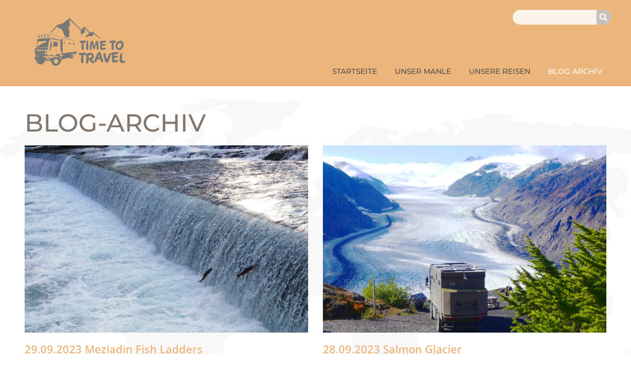

--- FILE ---
content_type: text/html; charset=UTF-8
request_url: https://timetotravel-ks.de/blog-archiv/103/
body_size: 14014
content:
<!doctype html>
<html lang="de">
<head>
	<meta charset="UTF-8">
	<meta name="viewport" content="width=device-width, initial-scale=1">
	<link rel="profile" href="https://gmpg.org/xfn/11">
	<title>Blog Archiv &#x2d; Klaus Klossas</title>

<!-- The SEO Framework von Sybre Waaijer -->
<meta name="robots" content="max-snippet:-1,max-image-preview:standard,max-video-preview:-1" />
<link rel="canonical" href="https://timetotravel-ks.de/blog-archiv/" />
<meta property="og:type" content="website" />
<meta property="og:locale" content="de_DE" />
<meta property="og:site_name" content="Klaus Klossas" />
<meta property="og:title" content="Blog Archiv" />
<meta property="og:url" content="https://timetotravel-ks.de/blog-archiv/" />
<meta property="og:image" content="https://timetotravel-ks.de/wp-content/uploads/2021/07/logo-2.png" />
<meta property="og:image:width" content="1025" />
<meta property="og:image:height" content="616" />
<meta name="twitter:card" content="summary_large_image" />
<meta name="twitter:title" content="Blog Archiv" />
<meta name="twitter:image" content="https://timetotravel-ks.de/wp-content/uploads/2021/07/logo-2.png" />
<script type="application/ld+json">{"@context":"https://schema.org","@graph":[{"@type":"WebSite","@id":"https://timetotravel-ks.de/#/schema/WebSite","url":"https://timetotravel-ks.de/","name":"Klaus Klossas","description":"Blog","inLanguage":"de","potentialAction":{"@type":"SearchAction","target":{"@type":"EntryPoint","urlTemplate":"https://timetotravel-ks.de/search/{search_term_string}/"},"query-input":"required name=search_term_string"},"publisher":{"@type":"Organization","@id":"https://timetotravel-ks.de/#/schema/Organization","name":"Klaus Klossas","url":"https://timetotravel-ks.de/","logo":{"@type":"ImageObject","url":"https://timetotravel-ks.de/wp-content/uploads/2021/07/logo-2.png","contentUrl":"https://timetotravel-ks.de/wp-content/uploads/2021/07/logo-2.png","width":1025,"height":616}}},{"@type":"WebPage","@id":"https://timetotravel-ks.de/blog-archiv/","url":"https://timetotravel-ks.de/blog-archiv/","name":"Blog Archiv &#x2d; Klaus Klossas","inLanguage":"de","isPartOf":{"@id":"https://timetotravel-ks.de/#/schema/WebSite"},"breadcrumb":{"@type":"BreadcrumbList","@id":"https://timetotravel-ks.de/#/schema/BreadcrumbList","itemListElement":[{"@type":"ListItem","position":1,"item":"https://timetotravel-ks.de/","name":"Klaus Klossas"},{"@type":"ListItem","position":2,"name":"Blog Archiv"}]},"potentialAction":{"@type":"ReadAction","target":"https://timetotravel-ks.de/blog-archiv/"}}]}</script>
<!-- / The SEO Framework von Sybre Waaijer | 3.57ms meta | 0.55ms boot -->

<link rel="alternate" type="application/rss+xml" title="Klaus Klossas &raquo; Feed" href="https://timetotravel-ks.de/feed/" />
<link rel="alternate" type="application/rss+xml" title="Klaus Klossas &raquo; Kommentar-Feed" href="https://timetotravel-ks.de/comments/feed/" />
<link rel="alternate" title="oEmbed (JSON)" type="application/json+oembed" href="https://timetotravel-ks.de/wp-json/oembed/1.0/embed?url=https%3A%2F%2Ftimetotravel-ks.de%2Fblog-archiv%2F" />
<link rel="alternate" title="oEmbed (XML)" type="text/xml+oembed" href="https://timetotravel-ks.de/wp-json/oembed/1.0/embed?url=https%3A%2F%2Ftimetotravel-ks.de%2Fblog-archiv%2F&#038;format=xml" />
<style id='wp-img-auto-sizes-contain-inline-css'>
img:is([sizes=auto i],[sizes^="auto," i]){contain-intrinsic-size:3000px 1500px}
/*# sourceURL=wp-img-auto-sizes-contain-inline-css */
</style>
<style id='classic-theme-styles-inline-css'>
/*! This file is auto-generated */
.wp-block-button__link{color:#fff;background-color:#32373c;border-radius:9999px;box-shadow:none;text-decoration:none;padding:calc(.667em + 2px) calc(1.333em + 2px);font-size:1.125em}.wp-block-file__button{background:#32373c;color:#fff;text-decoration:none}
/*# sourceURL=/wp-includes/css/classic-themes.min.css */
</style>
<link rel='stylesheet' id='hello-elementor-css' href='https://timetotravel-ks.de/wp-content/themes/hello-elementor/style.css?ver=6.9' media='all' />
<link rel='stylesheet' id='child-style-css' href='https://timetotravel-ks.de/wp-content/themes/GOBYnet/style.css?ver=2021-07-30-09-47-52' media='all' />
<link rel='stylesheet' id='hello-elementor-theme-style-css' href='https://timetotravel-ks.de/wp-content/themes/hello-elementor/theme.min.css?ver=3.0.1' media='all' />
<link rel='stylesheet' id='hello-elementor-header-footer-css' href='https://timetotravel-ks.de/wp-content/themes/hello-elementor/header-footer.min.css?ver=3.0.1' media='all' />
<link rel='stylesheet' id='elementor-icons-css' href='https://timetotravel-ks.de/wp-content/plugins/elementor/assets/lib/eicons/css/elementor-icons.min.css?ver=5.29.0' media='all' />
<link rel='stylesheet' id='elementor-frontend-css' href='https://timetotravel-ks.de/wp-content/uploads/elementor/css/custom-frontend.min.css?ver=1714223913' media='all' />
<link rel='stylesheet' id='swiper-css' href='https://timetotravel-ks.de/wp-content/plugins/elementor/assets/lib/swiper/v8/css/swiper.min.css?ver=8.4.5' media='all' />
<link rel='stylesheet' id='elementor-post-5-css' href='https://timetotravel-ks.de/wp-content/uploads/elementor/css/post-5.css?ver=1714223913' media='all' />
<link rel='stylesheet' id='elementor-pro-css' href='https://timetotravel-ks.de/wp-content/uploads/elementor/css/custom-pro-frontend.min.css?ver=1714223913' media='all' />
<link rel='stylesheet' id='elementor-post-216-css' href='https://timetotravel-ks.de/wp-content/uploads/elementor/css/post-216.css?ver=1714224018' media='all' />
<link rel='stylesheet' id='elementor-post-28-css' href='https://timetotravel-ks.de/wp-content/uploads/elementor/css/post-28.css?ver=1714223913' media='all' />
<link rel='stylesheet' id='elementor-post-26-css' href='https://timetotravel-ks.de/wp-content/uploads/elementor/css/post-26.css?ver=1714223913' media='all' />
<link rel='stylesheet' id='google-fonts-1-css' href='//timetotravel-ks.de/wp-content/uploads/omgf/google-fonts-1/google-fonts-1.css?ver=1654591065' media='all' />
<link rel='stylesheet' id='elementor-icons-shared-0-css' href='https://timetotravel-ks.de/wp-content/plugins/elementor/assets/lib/font-awesome/css/fontawesome.min.css?ver=5.15.3' media='all' />
<link rel='stylesheet' id='elementor-icons-fa-solid-css' href='https://timetotravel-ks.de/wp-content/plugins/elementor/assets/lib/font-awesome/css/solid.min.css?ver=5.15.3' media='all' />
<link rel='stylesheet' id='elementor-icons-fa-regular-css' href='https://timetotravel-ks.de/wp-content/plugins/elementor/assets/lib/font-awesome/css/regular.min.css?ver=5.15.3' media='all' />
<link rel="https://api.w.org/" href="https://timetotravel-ks.de/wp-json/" /><link rel="alternate" title="JSON" type="application/json" href="https://timetotravel-ks.de/wp-json/wp/v2/pages/216" /><link rel="EditURI" type="application/rsd+xml" title="RSD" href="https://timetotravel-ks.de/xmlrpc.php?rsd" />
<meta name="generator" content="Wordpress 6.9 *** Child Theme by GOBYnet®">
	
<meta name="generator" content="Elementor 3.21.3; features: e_optimized_assets_loading, additional_custom_breakpoints; settings: css_print_method-external, google_font-enabled, font_display-auto">
<link rel="icon" href="https://timetotravel-ks.de/wp-content/uploads/2021/07/favicon-150x150.png" sizes="32x32" />
<link rel="icon" href="https://timetotravel-ks.de/wp-content/uploads/2021/07/favicon.png" sizes="192x192" />
<link rel="apple-touch-icon" href="https://timetotravel-ks.de/wp-content/uploads/2021/07/favicon.png" />
<meta name="msapplication-TileImage" content="https://timetotravel-ks.de/wp-content/uploads/2021/07/favicon.png" />
		<style id="wp-custom-css">
			.page-numbers {
  display: flex;
  justify-content: center;
  align-items: flex-start;
  padding-top: 1px;
  width: 48px;
  height: 49px;
  border-radius: 50%;
  font-size: 13px;
  font-weight: 400;
  box-sizing: border-box;
  padding: 0;
  margin: 0;
  line-height: normal;
  text-align: center;
  vertical-align: middle;
}
		</style>
		<style id='global-styles-inline-css'>
:root{--wp--preset--aspect-ratio--square: 1;--wp--preset--aspect-ratio--4-3: 4/3;--wp--preset--aspect-ratio--3-4: 3/4;--wp--preset--aspect-ratio--3-2: 3/2;--wp--preset--aspect-ratio--2-3: 2/3;--wp--preset--aspect-ratio--16-9: 16/9;--wp--preset--aspect-ratio--9-16: 9/16;--wp--preset--color--black: #000000;--wp--preset--color--cyan-bluish-gray: #abb8c3;--wp--preset--color--white: #ffffff;--wp--preset--color--pale-pink: #f78da7;--wp--preset--color--vivid-red: #cf2e2e;--wp--preset--color--luminous-vivid-orange: #ff6900;--wp--preset--color--luminous-vivid-amber: #fcb900;--wp--preset--color--light-green-cyan: #7bdcb5;--wp--preset--color--vivid-green-cyan: #00d084;--wp--preset--color--pale-cyan-blue: #8ed1fc;--wp--preset--color--vivid-cyan-blue: #0693e3;--wp--preset--color--vivid-purple: #9b51e0;--wp--preset--gradient--vivid-cyan-blue-to-vivid-purple: linear-gradient(135deg,rgb(6,147,227) 0%,rgb(155,81,224) 100%);--wp--preset--gradient--light-green-cyan-to-vivid-green-cyan: linear-gradient(135deg,rgb(122,220,180) 0%,rgb(0,208,130) 100%);--wp--preset--gradient--luminous-vivid-amber-to-luminous-vivid-orange: linear-gradient(135deg,rgb(252,185,0) 0%,rgb(255,105,0) 100%);--wp--preset--gradient--luminous-vivid-orange-to-vivid-red: linear-gradient(135deg,rgb(255,105,0) 0%,rgb(207,46,46) 100%);--wp--preset--gradient--very-light-gray-to-cyan-bluish-gray: linear-gradient(135deg,rgb(238,238,238) 0%,rgb(169,184,195) 100%);--wp--preset--gradient--cool-to-warm-spectrum: linear-gradient(135deg,rgb(74,234,220) 0%,rgb(151,120,209) 20%,rgb(207,42,186) 40%,rgb(238,44,130) 60%,rgb(251,105,98) 80%,rgb(254,248,76) 100%);--wp--preset--gradient--blush-light-purple: linear-gradient(135deg,rgb(255,206,236) 0%,rgb(152,150,240) 100%);--wp--preset--gradient--blush-bordeaux: linear-gradient(135deg,rgb(254,205,165) 0%,rgb(254,45,45) 50%,rgb(107,0,62) 100%);--wp--preset--gradient--luminous-dusk: linear-gradient(135deg,rgb(255,203,112) 0%,rgb(199,81,192) 50%,rgb(65,88,208) 100%);--wp--preset--gradient--pale-ocean: linear-gradient(135deg,rgb(255,245,203) 0%,rgb(182,227,212) 50%,rgb(51,167,181) 100%);--wp--preset--gradient--electric-grass: linear-gradient(135deg,rgb(202,248,128) 0%,rgb(113,206,126) 100%);--wp--preset--gradient--midnight: linear-gradient(135deg,rgb(2,3,129) 0%,rgb(40,116,252) 100%);--wp--preset--font-size--small: 13px;--wp--preset--font-size--medium: 20px;--wp--preset--font-size--large: 36px;--wp--preset--font-size--x-large: 42px;--wp--preset--spacing--20: 0.44rem;--wp--preset--spacing--30: 0.67rem;--wp--preset--spacing--40: 1rem;--wp--preset--spacing--50: 1.5rem;--wp--preset--spacing--60: 2.25rem;--wp--preset--spacing--70: 3.38rem;--wp--preset--spacing--80: 5.06rem;--wp--preset--shadow--natural: 6px 6px 9px rgba(0, 0, 0, 0.2);--wp--preset--shadow--deep: 12px 12px 50px rgba(0, 0, 0, 0.4);--wp--preset--shadow--sharp: 6px 6px 0px rgba(0, 0, 0, 0.2);--wp--preset--shadow--outlined: 6px 6px 0px -3px rgb(255, 255, 255), 6px 6px rgb(0, 0, 0);--wp--preset--shadow--crisp: 6px 6px 0px rgb(0, 0, 0);}:where(.is-layout-flex){gap: 0.5em;}:where(.is-layout-grid){gap: 0.5em;}body .is-layout-flex{display: flex;}.is-layout-flex{flex-wrap: wrap;align-items: center;}.is-layout-flex > :is(*, div){margin: 0;}body .is-layout-grid{display: grid;}.is-layout-grid > :is(*, div){margin: 0;}:where(.wp-block-columns.is-layout-flex){gap: 2em;}:where(.wp-block-columns.is-layout-grid){gap: 2em;}:where(.wp-block-post-template.is-layout-flex){gap: 1.25em;}:where(.wp-block-post-template.is-layout-grid){gap: 1.25em;}.has-black-color{color: var(--wp--preset--color--black) !important;}.has-cyan-bluish-gray-color{color: var(--wp--preset--color--cyan-bluish-gray) !important;}.has-white-color{color: var(--wp--preset--color--white) !important;}.has-pale-pink-color{color: var(--wp--preset--color--pale-pink) !important;}.has-vivid-red-color{color: var(--wp--preset--color--vivid-red) !important;}.has-luminous-vivid-orange-color{color: var(--wp--preset--color--luminous-vivid-orange) !important;}.has-luminous-vivid-amber-color{color: var(--wp--preset--color--luminous-vivid-amber) !important;}.has-light-green-cyan-color{color: var(--wp--preset--color--light-green-cyan) !important;}.has-vivid-green-cyan-color{color: var(--wp--preset--color--vivid-green-cyan) !important;}.has-pale-cyan-blue-color{color: var(--wp--preset--color--pale-cyan-blue) !important;}.has-vivid-cyan-blue-color{color: var(--wp--preset--color--vivid-cyan-blue) !important;}.has-vivid-purple-color{color: var(--wp--preset--color--vivid-purple) !important;}.has-black-background-color{background-color: var(--wp--preset--color--black) !important;}.has-cyan-bluish-gray-background-color{background-color: var(--wp--preset--color--cyan-bluish-gray) !important;}.has-white-background-color{background-color: var(--wp--preset--color--white) !important;}.has-pale-pink-background-color{background-color: var(--wp--preset--color--pale-pink) !important;}.has-vivid-red-background-color{background-color: var(--wp--preset--color--vivid-red) !important;}.has-luminous-vivid-orange-background-color{background-color: var(--wp--preset--color--luminous-vivid-orange) !important;}.has-luminous-vivid-amber-background-color{background-color: var(--wp--preset--color--luminous-vivid-amber) !important;}.has-light-green-cyan-background-color{background-color: var(--wp--preset--color--light-green-cyan) !important;}.has-vivid-green-cyan-background-color{background-color: var(--wp--preset--color--vivid-green-cyan) !important;}.has-pale-cyan-blue-background-color{background-color: var(--wp--preset--color--pale-cyan-blue) !important;}.has-vivid-cyan-blue-background-color{background-color: var(--wp--preset--color--vivid-cyan-blue) !important;}.has-vivid-purple-background-color{background-color: var(--wp--preset--color--vivid-purple) !important;}.has-black-border-color{border-color: var(--wp--preset--color--black) !important;}.has-cyan-bluish-gray-border-color{border-color: var(--wp--preset--color--cyan-bluish-gray) !important;}.has-white-border-color{border-color: var(--wp--preset--color--white) !important;}.has-pale-pink-border-color{border-color: var(--wp--preset--color--pale-pink) !important;}.has-vivid-red-border-color{border-color: var(--wp--preset--color--vivid-red) !important;}.has-luminous-vivid-orange-border-color{border-color: var(--wp--preset--color--luminous-vivid-orange) !important;}.has-luminous-vivid-amber-border-color{border-color: var(--wp--preset--color--luminous-vivid-amber) !important;}.has-light-green-cyan-border-color{border-color: var(--wp--preset--color--light-green-cyan) !important;}.has-vivid-green-cyan-border-color{border-color: var(--wp--preset--color--vivid-green-cyan) !important;}.has-pale-cyan-blue-border-color{border-color: var(--wp--preset--color--pale-cyan-blue) !important;}.has-vivid-cyan-blue-border-color{border-color: var(--wp--preset--color--vivid-cyan-blue) !important;}.has-vivid-purple-border-color{border-color: var(--wp--preset--color--vivid-purple) !important;}.has-vivid-cyan-blue-to-vivid-purple-gradient-background{background: var(--wp--preset--gradient--vivid-cyan-blue-to-vivid-purple) !important;}.has-light-green-cyan-to-vivid-green-cyan-gradient-background{background: var(--wp--preset--gradient--light-green-cyan-to-vivid-green-cyan) !important;}.has-luminous-vivid-amber-to-luminous-vivid-orange-gradient-background{background: var(--wp--preset--gradient--luminous-vivid-amber-to-luminous-vivid-orange) !important;}.has-luminous-vivid-orange-to-vivid-red-gradient-background{background: var(--wp--preset--gradient--luminous-vivid-orange-to-vivid-red) !important;}.has-very-light-gray-to-cyan-bluish-gray-gradient-background{background: var(--wp--preset--gradient--very-light-gray-to-cyan-bluish-gray) !important;}.has-cool-to-warm-spectrum-gradient-background{background: var(--wp--preset--gradient--cool-to-warm-spectrum) !important;}.has-blush-light-purple-gradient-background{background: var(--wp--preset--gradient--blush-light-purple) !important;}.has-blush-bordeaux-gradient-background{background: var(--wp--preset--gradient--blush-bordeaux) !important;}.has-luminous-dusk-gradient-background{background: var(--wp--preset--gradient--luminous-dusk) !important;}.has-pale-ocean-gradient-background{background: var(--wp--preset--gradient--pale-ocean) !important;}.has-electric-grass-gradient-background{background: var(--wp--preset--gradient--electric-grass) !important;}.has-midnight-gradient-background{background: var(--wp--preset--gradient--midnight) !important;}.has-small-font-size{font-size: var(--wp--preset--font-size--small) !important;}.has-medium-font-size{font-size: var(--wp--preset--font-size--medium) !important;}.has-large-font-size{font-size: var(--wp--preset--font-size--large) !important;}.has-x-large-font-size{font-size: var(--wp--preset--font-size--x-large) !important;}
/*# sourceURL=global-styles-inline-css */
</style>
<link rel='stylesheet' id='elementor-post-32-css' href='https://timetotravel-ks.de/wp-content/uploads/elementor/css/post-32.css?ver=1714223913' media='all' />
<link rel='stylesheet' id='e-animations-css' href='https://timetotravel-ks.de/wp-content/plugins/elementor/assets/lib/animations/animations.min.css?ver=3.21.3' media='all' />
</head>
<body class="wp-singular page-template-default page page-id-216 wp-custom-logo paged-103 page-paged-103 wp-theme-hello-elementor wp-child-theme-GOBYnet elementor-default elementor-template-full-width elementor-kit-5 elementor-page elementor-page-216">


<a class="skip-link screen-reader-text" href="#content">Zum Inhalt wechseln</a>

		<div data-elementor-type="header" data-elementor-id="28" class="elementor elementor-28 elementor-location-header" data-elementor-post-type="elementor_library">
					<section class="elementor-section elementor-top-section elementor-element elementor-element-9e74077 elementor-section-boxed elementor-section-height-default elementor-section-height-default" data-id="9e74077" data-element_type="section" id="GBN-header" data-settings="{&quot;background_background&quot;:&quot;classic&quot;}">
						<div class="elementor-container elementor-column-gap-default">
					<div class="elementor-column elementor-col-50 elementor-top-column elementor-element elementor-element-2678e96d" data-id="2678e96d" data-element_type="column">
			<div class="elementor-widget-wrap elementor-element-populated">
						<div class="elementor-element elementor-element-7b3377b3 elementor-invisible elementor-widget elementor-widget-image" data-id="7b3377b3" data-element_type="widget" data-settings="{&quot;_animation&quot;:&quot;fadeInDown&quot;}" title="Startseite" data-widget_type="image.default">
				<div class="elementor-widget-container">
														<a href="https://timetotravel-ks.de">
							<img src="https://timetotravel-ks.de/wp-content/uploads/elementor/thumbs/logo-2-pp3a1r4t1muezd99igrsjs8nhasxj5izig2dk171yo.png" title="logo" alt="logo" loading="lazy" />								</a>
													</div>
				</div>
					</div>
		</div>
				<div class="elementor-column elementor-col-50 elementor-top-column elementor-element elementor-element-70cbdf03" data-id="70cbdf03" data-element_type="column">
			<div class="elementor-widget-wrap elementor-element-populated">
						<div class="elementor-element elementor-element-6e7ec94d elementor-hidden-desktop elementor-absolute elementor-view-default elementor-widget elementor-widget-icon" data-id="6e7ec94d" data-element_type="widget" data-settings="{&quot;_position&quot;:&quot;absolute&quot;}" data-widget_type="icon.default">
				<div class="elementor-widget-container">
					<div class="elementor-icon-wrapper">
			<a class="elementor-icon" href="#elementor-action%3Aaction%3Dpopup%3Aopen%26settings%3DeyJpZCI6IjMyIiwidG9nZ2xlIjpmYWxzZX0%3D">
			<i aria-hidden="true" class="fas fa-bars"></i>			</a>
		</div>
				</div>
				</div>
				<div class="elementor-element elementor-element-b638b41 elementor-widget__width-auto elementor-widget-mobile__width-inherit elementor-hidden-phone elementor-widget-tablet__width-inherit elementor-absolute elementor-hidden-tablet elementor-search-form--skin-classic elementor-search-form--button-type-icon elementor-search-form--icon-search elementor-widget elementor-widget-search-form" data-id="b638b41" data-element_type="widget" data-settings="{&quot;_position&quot;:&quot;absolute&quot;,&quot;skin&quot;:&quot;classic&quot;}" data-widget_type="search-form.default">
				<div class="elementor-widget-container">
					<search role="search">
			<form class="elementor-search-form" action="https://timetotravel-ks.de" method="get">
												<div class="elementor-search-form__container">
					<label class="elementor-screen-only" for="elementor-search-form-b638b41">Suche</label>

					
					<input id="elementor-search-form-b638b41" placeholder="" class="elementor-search-form__input" type="search" name="s" value="">
					
											<button class="elementor-search-form__submit" type="submit" aria-label="Suche">
															<i aria-hidden="true" class="fas fa-search"></i>								<span class="elementor-screen-only">Suche</span>
													</button>
					
									</div>
			</form>
		</search>
				</div>
				</div>
				<div class="elementor-element elementor-element-5e4e892f elementor-nav-menu__align-end elementor-hidden-tablet elementor-hidden-phone elementor-nav-menu--dropdown-tablet elementor-nav-menu__text-align-aside elementor-nav-menu--toggle elementor-nav-menu--burger elementor-widget elementor-widget-nav-menu" data-id="5e4e892f" data-element_type="widget" data-settings="{&quot;layout&quot;:&quot;horizontal&quot;,&quot;submenu_icon&quot;:{&quot;value&quot;:&quot;&lt;i class=\&quot;fas fa-caret-down\&quot;&gt;&lt;\/i&gt;&quot;,&quot;library&quot;:&quot;fa-solid&quot;},&quot;toggle&quot;:&quot;burger&quot;}" data-widget_type="nav-menu.default">
				<div class="elementor-widget-container">
						<nav class="elementor-nav-menu--main elementor-nav-menu__container elementor-nav-menu--layout-horizontal e--pointer-text e--animation-none">
				<ul id="menu-1-5e4e892f" class="elementor-nav-menu"><li class="menu-item menu-item-type-post_type menu-item-object-page menu-item-home menu-item-45"><a href="https://timetotravel-ks.de/" class="elementor-item">Startseite</a></li>
<li class="menu-item menu-item-type-post_type menu-item-object-page menu-item-649"><a href="https://timetotravel-ks.de/unser-manle/" class="elementor-item">Unser MANle</a></li>
<li class="menu-item menu-item-type-post_type menu-item-object-page menu-item-2691"><a href="https://timetotravel-ks.de/unsere-reisen/" class="elementor-item">Unsere Reisen</a></li>
<li class="menu-item menu-item-type-post_type menu-item-object-page current-menu-item page_item page-item-216 current_page_item menu-item-372"><a href="https://timetotravel-ks.de/blog-archiv/" aria-current="page" class="elementor-item elementor-item-active">Blog Archiv</a></li>
</ul>			</nav>
					<div class="elementor-menu-toggle" role="button" tabindex="0" aria-label="Menü Umschalter" aria-expanded="false">
			<i aria-hidden="true" role="presentation" class="elementor-menu-toggle__icon--open eicon-menu-bar"></i><i aria-hidden="true" role="presentation" class="elementor-menu-toggle__icon--close eicon-close"></i>			<span class="elementor-screen-only">Menü</span>
		</div>
					<nav class="elementor-nav-menu--dropdown elementor-nav-menu__container" aria-hidden="true">
				<ul id="menu-2-5e4e892f" class="elementor-nav-menu"><li class="menu-item menu-item-type-post_type menu-item-object-page menu-item-home menu-item-45"><a href="https://timetotravel-ks.de/" class="elementor-item" tabindex="-1">Startseite</a></li>
<li class="menu-item menu-item-type-post_type menu-item-object-page menu-item-649"><a href="https://timetotravel-ks.de/unser-manle/" class="elementor-item" tabindex="-1">Unser MANle</a></li>
<li class="menu-item menu-item-type-post_type menu-item-object-page menu-item-2691"><a href="https://timetotravel-ks.de/unsere-reisen/" class="elementor-item" tabindex="-1">Unsere Reisen</a></li>
<li class="menu-item menu-item-type-post_type menu-item-object-page current-menu-item page_item page-item-216 current_page_item menu-item-372"><a href="https://timetotravel-ks.de/blog-archiv/" aria-current="page" class="elementor-item elementor-item-active" tabindex="-1">Blog Archiv</a></li>
</ul>			</nav>
				</div>
				</div>
					</div>
		</div>
					</div>
		</section>
				</div>
				<div data-elementor-type="wp-page" data-elementor-id="216" class="elementor elementor-216" data-elementor-post-type="page">
						<section class="elementor-section elementor-top-section elementor-element elementor-element-740a7d8 elementor-section-boxed elementor-section-height-default elementor-section-height-default" data-id="740a7d8" data-element_type="section">
						<div class="elementor-container elementor-column-gap-default">
					<div class="elementor-column elementor-col-100 elementor-top-column elementor-element elementor-element-f3c33ea" data-id="f3c33ea" data-element_type="column">
			<div class="elementor-widget-wrap elementor-element-populated">
						<div class="elementor-element elementor-element-7b3d3fb elementor-widget elementor-widget-heading" data-id="7b3d3fb" data-element_type="widget" data-widget_type="heading.default">
				<div class="elementor-widget-container">
			<h1 class="elementor-heading-title elementor-size-default">Blog-Archiv</h1>		</div>
				</div>
					</div>
		</div>
					</div>
		</section>
				<section class="elementor-section elementor-top-section elementor-element elementor-element-2d68200 elementor-section-boxed elementor-section-height-default elementor-section-height-default" data-id="2d68200" data-element_type="section">
						<div class="elementor-container elementor-column-gap-default">
					<div class="elementor-column elementor-col-100 elementor-top-column elementor-element elementor-element-e7eb8d6" data-id="e7eb8d6" data-element_type="column">
			<div class="elementor-widget-wrap elementor-element-populated">
						<div class="elementor-element elementor-element-32f443d elementor-grid-2 elementor-grid-tablet-2 elementor-grid-mobile-1 elementor-posts--thumbnail-top elementor-widget elementor-widget-posts" data-id="32f443d" data-element_type="widget" data-settings="{&quot;classic_columns&quot;:&quot;2&quot;,&quot;pagination_type&quot;:&quot;numbers&quot;,&quot;classic_columns_tablet&quot;:&quot;2&quot;,&quot;classic_columns_mobile&quot;:&quot;1&quot;,&quot;classic_row_gap&quot;:{&quot;unit&quot;:&quot;px&quot;,&quot;size&quot;:35,&quot;sizes&quot;:[]},&quot;classic_row_gap_tablet&quot;:{&quot;unit&quot;:&quot;px&quot;,&quot;size&quot;:&quot;&quot;,&quot;sizes&quot;:[]},&quot;classic_row_gap_mobile&quot;:{&quot;unit&quot;:&quot;px&quot;,&quot;size&quot;:&quot;&quot;,&quot;sizes&quot;:[]}}" data-widget_type="posts.classic">
				<div class="elementor-widget-container">
					<div class="elementor-posts-container elementor-posts elementor-posts--skin-classic elementor-grid">
				<article class="elementor-post elementor-grid-item post-7902 post type-post status-publish format-standard has-post-thumbnail hentry category-kanada-west-2023">
				<a class="elementor-post__thumbnail__link" href="https://timetotravel-ks.de/29-09-2023meziadin-fish-ladders/" tabindex="-1" >
			<div class="elementor-post__thumbnail"><img fetchpriority="high" decoding="async" width="768" height="576" src="https://timetotravel-ks.de/wp-content/uploads/2023/09/Meziadin_Fish_Ladder_01-768x576.jpg" class="attachment-medium_large size-medium_large wp-image-7903" alt="" srcset="https://timetotravel-ks.de/wp-content/uploads/2023/09/Meziadin_Fish_Ladder_01-768x576.jpg 768w, https://timetotravel-ks.de/wp-content/uploads/2023/09/Meziadin_Fish_Ladder_01-300x225.jpg 300w, https://timetotravel-ks.de/wp-content/uploads/2023/09/Meziadin_Fish_Ladder_01-1024x768.jpg 1024w, https://timetotravel-ks.de/wp-content/uploads/2023/09/Meziadin_Fish_Ladder_01.jpg 1440w" sizes="(max-width: 768px) 100vw, 768px" /></div>
		</a>
				<div class="elementor-post__text">
				<h3 class="elementor-post__title">
			<a href="https://timetotravel-ks.de/29-09-2023meziadin-fish-ladders/" >
				29.09.2023	Meziadin Fish Ladders			</a>
		</h3>
				<div class="elementor-post__meta-data">
					<span class="elementor-post-author">
			Klaus Klossas		</span>
				<span class="elementor-post-date">
			30. September 2023		</span>
				</div>
				<div class="elementor-post__excerpt">
			<p>Nachdem ich mit Zora noch einmal intensiv die Bergwelt erkundet habe fahren wir weiter der Straße entlang bis zum Ende. Auch von dieser Seite hat man einen tollen Blick zum</p>
		</div>
		
		<a class="elementor-post__read-more" href="https://timetotravel-ks.de/29-09-2023meziadin-fish-ladders/" aria-label="Mehr über 29.09.2023	Meziadin Fish Ladders" tabindex="-1" >
			➔ weiterlesen		</a>

				</div>
				</article>
				<article class="elementor-post elementor-grid-item post-7890 post type-post status-publish format-standard has-post-thumbnail hentry category-kanada-west-2023">
				<a class="elementor-post__thumbnail__link" href="https://timetotravel-ks.de/28-09-2023salmon-glacier/" tabindex="-1" >
			<div class="elementor-post__thumbnail"><img decoding="async" width="768" height="576" src="https://timetotravel-ks.de/wp-content/uploads/2023/09/Salmon_Glacier_MANle_01-768x576.jpg" class="attachment-medium_large size-medium_large wp-image-7898" alt="" srcset="https://timetotravel-ks.de/wp-content/uploads/2023/09/Salmon_Glacier_MANle_01-768x576.jpg 768w, https://timetotravel-ks.de/wp-content/uploads/2023/09/Salmon_Glacier_MANle_01-300x225.jpg 300w, https://timetotravel-ks.de/wp-content/uploads/2023/09/Salmon_Glacier_MANle_01-1024x768.jpg 1024w, https://timetotravel-ks.de/wp-content/uploads/2023/09/Salmon_Glacier_MANle_01.jpg 1440w" sizes="(max-width: 768px) 100vw, 768px" /></div>
		</a>
				<div class="elementor-post__text">
				<h3 class="elementor-post__title">
			<a href="https://timetotravel-ks.de/28-09-2023salmon-glacier/" >
				28.09.2023	Salmon Glacier			</a>
		</h3>
				<div class="elementor-post__meta-data">
					<span class="elementor-post-author">
			Klaus Klossas		</span>
				<span class="elementor-post-date">
			29. September 2023		</span>
				</div>
				<div class="elementor-post__excerpt">
			<p>Wir starten zur LKW Werkstatt und werden von einem jungen Mann empfangen. Er kennt das Problem und gemeinsam bauen wir das defekte Kreuzgelenk aus. An einem riesigen Schraubstock pressen wir</p>
		</div>
		
		<a class="elementor-post__read-more" href="https://timetotravel-ks.de/28-09-2023salmon-glacier/" aria-label="Mehr über 28.09.2023	Salmon Glacier" tabindex="-1" >
			➔ weiterlesen		</a>

				</div>
				</article>
				<article class="elementor-post elementor-grid-item post-7883 post type-post status-publish format-standard has-post-thumbnail hentry category-kanada-west-2023">
				<a class="elementor-post__thumbnail__link" href="https://timetotravel-ks.de/27-09-2023kardanwelle-kreuzgelenk-defekt/" tabindex="-1" >
			<div class="elementor-post__thumbnail"><img decoding="async" width="768" height="576" src="https://timetotravel-ks.de/wp-content/uploads/2023/09/Kardenkreuzgelenk-768x576.jpg" class="attachment-medium_large size-medium_large wp-image-7886" alt="" srcset="https://timetotravel-ks.de/wp-content/uploads/2023/09/Kardenkreuzgelenk-768x576.jpg 768w, https://timetotravel-ks.de/wp-content/uploads/2023/09/Kardenkreuzgelenk-300x225.jpg 300w, https://timetotravel-ks.de/wp-content/uploads/2023/09/Kardenkreuzgelenk-1024x768.jpg 1024w, https://timetotravel-ks.de/wp-content/uploads/2023/09/Kardenkreuzgelenk.jpg 1440w" sizes="(max-width: 768px) 100vw, 768px" /></div>
		</a>
				<div class="elementor-post__text">
				<h3 class="elementor-post__title">
			<a href="https://timetotravel-ks.de/27-09-2023kardanwelle-kreuzgelenk-defekt/" >
				27.09.2023	Kardanwelle, Kreuzgelenk defekt			</a>
		</h3>
				<div class="elementor-post__meta-data">
					<span class="elementor-post-author">
			Klaus Klossas		</span>
				<span class="elementor-post-date">
			29. September 2023		</span>
				</div>
				<div class="elementor-post__excerpt">
			<p>Wieder hat unser MANle eine Überraschung parat. In unser Fahrgeräusch mischt sich ein uns unbekannter Zusatzton. Wir halten an und ich krabble unter das MANle zum Nachsehen. Es ist das</p>
		</div>
		
		<a class="elementor-post__read-more" href="https://timetotravel-ks.de/27-09-2023kardanwelle-kreuzgelenk-defekt/" aria-label="Mehr über 27.09.2023	Kardanwelle, Kreuzgelenk defekt" tabindex="-1" >
			➔ weiterlesen		</a>

				</div>
				</article>
				<article class="elementor-post elementor-grid-item post-7873 post type-post status-publish format-standard has-post-thumbnail hentry category-kanada-west-2023">
				<a class="elementor-post__thumbnail__link" href="https://timetotravel-ks.de/25-09-2023cassiar-highway/" tabindex="-1" >
			<div class="elementor-post__thumbnail"><img loading="lazy" decoding="async" width="768" height="576" src="https://timetotravel-ks.de/wp-content/uploads/2023/09/Stewart_Cassiar_Highway_Baer_01-768x576.jpg" class="attachment-medium_large size-medium_large wp-image-7874" alt="" srcset="https://timetotravel-ks.de/wp-content/uploads/2023/09/Stewart_Cassiar_Highway_Baer_01-768x576.jpg 768w, https://timetotravel-ks.de/wp-content/uploads/2023/09/Stewart_Cassiar_Highway_Baer_01-300x225.jpg 300w, https://timetotravel-ks.de/wp-content/uploads/2023/09/Stewart_Cassiar_Highway_Baer_01-1024x768.jpg 1024w, https://timetotravel-ks.de/wp-content/uploads/2023/09/Stewart_Cassiar_Highway_Baer_01.jpg 1440w" sizes="(max-width: 768px) 100vw, 768px" /></div>
		</a>
				<div class="elementor-post__text">
				<h3 class="elementor-post__title">
			<a href="https://timetotravel-ks.de/25-09-2023cassiar-highway/" >
				26.09.2023	Cassiar Highway			</a>
		</h3>
				<div class="elementor-post__meta-data">
					<span class="elementor-post-author">
			Klaus Klossas		</span>
				<span class="elementor-post-date">
			27. September 2023		</span>
				</div>
				<div class="elementor-post__excerpt">
			<p>Wir verlassen unseren ruhigen Platz am See und machen uns weiter auf den Weg nach Hyder. Heute ist wieder Bärentag und wir sehen drei Schwarzbären von der Straße aus. Allmählich</p>
		</div>
		
		<a class="elementor-post__read-more" href="https://timetotravel-ks.de/25-09-2023cassiar-highway/" aria-label="Mehr über 26.09.2023	Cassiar Highway" tabindex="-1" >
			➔ weiterlesen		</a>

				</div>
				</article>
				<article class="elementor-post elementor-grid-item post-7868 post type-post status-publish format-standard has-post-thumbnail hentry category-kanada-west-2023">
				<a class="elementor-post__thumbnail__link" href="https://timetotravel-ks.de/25-09-2023dease-lake-03/" tabindex="-1" >
			<div class="elementor-post__thumbnail"><img loading="lazy" decoding="async" width="768" height="575" src="https://timetotravel-ks.de/wp-content/uploads/2023/09/Dease_Lake_Drohne_01-768x575.jpg" class="attachment-medium_large size-medium_large wp-image-7869" alt="" srcset="https://timetotravel-ks.de/wp-content/uploads/2023/09/Dease_Lake_Drohne_01-768x575.jpg 768w, https://timetotravel-ks.de/wp-content/uploads/2023/09/Dease_Lake_Drohne_01-300x225.jpg 300w, https://timetotravel-ks.de/wp-content/uploads/2023/09/Dease_Lake_Drohne_01-1024x767.jpg 1024w, https://timetotravel-ks.de/wp-content/uploads/2023/09/Dease_Lake_Drohne_01.jpg 1440w" sizes="(max-width: 768px) 100vw, 768px" /></div>
		</a>
				<div class="elementor-post__text">
				<h3 class="elementor-post__title">
			<a href="https://timetotravel-ks.de/25-09-2023dease-lake-03/" >
				25.09.2023	Dease Lake 03			</a>
		</h3>
				<div class="elementor-post__meta-data">
					<span class="elementor-post-author">
			Klaus Klossas		</span>
				<span class="elementor-post-date">
			26. September 2023		</span>
				</div>
				<div class="elementor-post__excerpt">
			<p>Es ist hier so angenehm ruhig, dass wir beschließen noch einen weiteren Tag hier rumzuhängen. Heute Regnet es schon seit den frühen Morgenstunden und so kommen wir nicht richtig in</p>
		</div>
		
		<a class="elementor-post__read-more" href="https://timetotravel-ks.de/25-09-2023dease-lake-03/" aria-label="Mehr über 25.09.2023	Dease Lake 03" tabindex="-1" >
			➔ weiterlesen		</a>

				</div>
				</article>
				<article class="elementor-post elementor-grid-item post-7856 post type-post status-publish format-standard has-post-thumbnail hentry category-kanada-west-2023">
				<a class="elementor-post__thumbnail__link" href="https://timetotravel-ks.de/24-09-2023dease-lake-02/" tabindex="-1" >
			<div class="elementor-post__thumbnail"><img loading="lazy" decoding="async" width="768" height="576" src="https://timetotravel-ks.de/wp-content/uploads/2023/09/Dease_Lake_Susanne_Klaus-768x576.jpg" class="attachment-medium_large size-medium_large wp-image-7861" alt="" srcset="https://timetotravel-ks.de/wp-content/uploads/2023/09/Dease_Lake_Susanne_Klaus-768x576.jpg 768w, https://timetotravel-ks.de/wp-content/uploads/2023/09/Dease_Lake_Susanne_Klaus-300x225.jpg 300w, https://timetotravel-ks.de/wp-content/uploads/2023/09/Dease_Lake_Susanne_Klaus-1024x768.jpg 1024w, https://timetotravel-ks.de/wp-content/uploads/2023/09/Dease_Lake_Susanne_Klaus.jpg 1440w" sizes="(max-width: 768px) 100vw, 768px" /></div>
		</a>
				<div class="elementor-post__text">
				<h3 class="elementor-post__title">
			<a href="https://timetotravel-ks.de/24-09-2023dease-lake-02/" >
				24.09.2023	Dease Lake 02			</a>
		</h3>
				<div class="elementor-post__meta-data">
					<span class="elementor-post-author">
			Klaus Klossas		</span>
				<span class="elementor-post-date">
			26. September 2023		</span>
				</div>
				<div class="elementor-post__excerpt">
			<p>Wir bleiben noch einen weiteren Tag hier stehen und genießen das herrliche Wetter. Doch von Ruhe kann keine Rede sein. Ein kleiner Vogel macht einen riesen Rabatz. Er ist wohl</p>
		</div>
		
		<a class="elementor-post__read-more" href="https://timetotravel-ks.de/24-09-2023dease-lake-02/" aria-label="Mehr über 24.09.2023	Dease Lake 02" tabindex="-1" >
			➔ weiterlesen		</a>

				</div>
				</article>
				<article class="elementor-post elementor-grid-item post-7850 post type-post status-publish format-standard hentry category-kanada-west-2023">
				<div class="elementor-post__text">
				<h3 class="elementor-post__title">
			<a href="https://timetotravel-ks.de/23-09-2023dease-lake-01/" >
				23.09.2023	Dease Lake 01			</a>
		</h3>
				<div class="elementor-post__meta-data">
					<span class="elementor-post-author">
			Klaus Klossas		</span>
				<span class="elementor-post-date">
			26. September 2023		</span>
				</div>
				<div class="elementor-post__excerpt">
			<p>Es ist Samstag und auf dem Highway ist fast nichts los. So können wir das MANle mit 70km/h ruhig laufen lassen. Der Dieselverbrauch hat sich nun auf unter 24l/100km eingependelt</p>
		</div>
		
		<a class="elementor-post__read-more" href="https://timetotravel-ks.de/23-09-2023dease-lake-01/" aria-label="Mehr über 23.09.2023	Dease Lake 01" tabindex="-1" >
			➔ weiterlesen		</a>

				</div>
				</article>
				<article class="elementor-post elementor-grid-item post-7846 post type-post status-publish format-standard has-post-thumbnail hentry category-kanada-west-2023">
				<a class="elementor-post__thumbnail__link" href="https://timetotravel-ks.de/23-09-2023jade-city/" tabindex="-1" >
			<div class="elementor-post__thumbnail"><img loading="lazy" decoding="async" width="768" height="576" src="https://timetotravel-ks.de/wp-content/uploads/2023/09/Jade_City_Schild-768x576.jpg" class="attachment-medium_large size-medium_large wp-image-7847" alt="" srcset="https://timetotravel-ks.de/wp-content/uploads/2023/09/Jade_City_Schild-768x576.jpg 768w, https://timetotravel-ks.de/wp-content/uploads/2023/09/Jade_City_Schild-300x225.jpg 300w, https://timetotravel-ks.de/wp-content/uploads/2023/09/Jade_City_Schild-1024x768.jpg 1024w, https://timetotravel-ks.de/wp-content/uploads/2023/09/Jade_City_Schild.jpg 1440w" sizes="(max-width: 768px) 100vw, 768px" /></div>
		</a>
				<div class="elementor-post__text">
				<h3 class="elementor-post__title">
			<a href="https://timetotravel-ks.de/23-09-2023jade-city/" >
				23.09.2023	Jade City			</a>
		</h3>
				<div class="elementor-post__meta-data">
					<span class="elementor-post-author">
			Klaus Klossas		</span>
				<span class="elementor-post-date">
			25. September 2023		</span>
				</div>
				<div class="elementor-post__excerpt">
			<p>Unser nächster Stopp ist Jade City. Das ist nur einen Steinwurf vom Boya Lake entfernt. Susanne geht in den Shop, doch mich interessieren die alten Maschinen mit denen der Jadestein</p>
		</div>
		
		<a class="elementor-post__read-more" href="https://timetotravel-ks.de/23-09-2023jade-city/" aria-label="Mehr über 23.09.2023	Jade City" tabindex="-1" >
			➔ weiterlesen		</a>

				</div>
				</article>
				<article class="elementor-post elementor-grid-item post-7839 post type-post status-publish format-standard has-post-thumbnail hentry category-kanada-west-2023">
				<a class="elementor-post__thumbnail__link" href="https://timetotravel-ks.de/23-09-2023stewart-cassiar-highway/" tabindex="-1" >
			<div class="elementor-post__thumbnail"><img loading="lazy" decoding="async" width="768" height="576" src="https://timetotravel-ks.de/wp-content/uploads/2023/09/Cassiar_Higway_Elchbulle_01-768x576.jpg" class="attachment-medium_large size-medium_large wp-image-7842" alt="" srcset="https://timetotravel-ks.de/wp-content/uploads/2023/09/Cassiar_Higway_Elchbulle_01-768x576.jpg 768w, https://timetotravel-ks.de/wp-content/uploads/2023/09/Cassiar_Higway_Elchbulle_01-300x225.jpg 300w, https://timetotravel-ks.de/wp-content/uploads/2023/09/Cassiar_Higway_Elchbulle_01-1024x768.jpg 1024w, https://timetotravel-ks.de/wp-content/uploads/2023/09/Cassiar_Higway_Elchbulle_01.jpg 1440w" sizes="(max-width: 768px) 100vw, 768px" /></div>
		</a>
				<div class="elementor-post__text">
				<h3 class="elementor-post__title">
			<a href="https://timetotravel-ks.de/23-09-2023stewart-cassiar-highway/" >
				23.09.2023	Stewart Cassiar Highway			</a>
		</h3>
				<div class="elementor-post__meta-data">
					<span class="elementor-post-author">
			Klaus Klossas		</span>
				<span class="elementor-post-date">
			25. September 2023		</span>
				</div>
				<div class="elementor-post__excerpt">
			<p>Nachdem wir losgefahren sind geht alles sehr schnell. Wir sind keine 5 Kilometer gefahren als wir einen Elchbullen in einem der vielen kleinen Seen erblicken. Somit haben wir nun auch</p>
		</div>
		
		<a class="elementor-post__read-more" href="https://timetotravel-ks.de/23-09-2023stewart-cassiar-highway/" aria-label="Mehr über 23.09.2023	Stewart Cassiar Highway" tabindex="-1" >
			➔ weiterlesen		</a>

				</div>
				</article>
				</div>
		
				<div class="e-load-more-anchor" data-page="103" data-max-page="243" data-next-page="https://timetotravel-ks.de/blog-archiv/104/"></div>
				<nav class="elementor-pagination" aria-label="Seitennummerierung">
			<a class="page-numbers" href="https://timetotravel-ks.de/blog-archiv/"><span class="elementor-screen-only">Seite</span>1</a>
<a class="page-numbers" href="https://timetotravel-ks.de/blog-archiv/2/"><span class="elementor-screen-only">Seite</span>2</a>
<a class="page-numbers" href="https://timetotravel-ks.de/blog-archiv/3/"><span class="elementor-screen-only">Seite</span>3</a>
<a class="page-numbers" href="https://timetotravel-ks.de/blog-archiv/4/"><span class="elementor-screen-only">Seite</span>4</a>
<a class="page-numbers" href="https://timetotravel-ks.de/blog-archiv/5/"><span class="elementor-screen-only">Seite</span>5</a>
<a class="page-numbers" href="https://timetotravel-ks.de/blog-archiv/6/"><span class="elementor-screen-only">Seite</span>6</a>
<a class="page-numbers" href="https://timetotravel-ks.de/blog-archiv/7/"><span class="elementor-screen-only">Seite</span>7</a>
<a class="page-numbers" href="https://timetotravel-ks.de/blog-archiv/8/"><span class="elementor-screen-only">Seite</span>8</a>
<a class="page-numbers" href="https://timetotravel-ks.de/blog-archiv/9/"><span class="elementor-screen-only">Seite</span>9</a>
<a class="page-numbers" href="https://timetotravel-ks.de/blog-archiv/10/"><span class="elementor-screen-only">Seite</span>10</a>
<a class="page-numbers" href="https://timetotravel-ks.de/blog-archiv/11/"><span class="elementor-screen-only">Seite</span>11</a>
<a class="page-numbers" href="https://timetotravel-ks.de/blog-archiv/12/"><span class="elementor-screen-only">Seite</span>12</a>
<a class="page-numbers" href="https://timetotravel-ks.de/blog-archiv/13/"><span class="elementor-screen-only">Seite</span>13</a>
<a class="page-numbers" href="https://timetotravel-ks.de/blog-archiv/14/"><span class="elementor-screen-only">Seite</span>14</a>
<a class="page-numbers" href="https://timetotravel-ks.de/blog-archiv/15/"><span class="elementor-screen-only">Seite</span>15</a>
<a class="page-numbers" href="https://timetotravel-ks.de/blog-archiv/16/"><span class="elementor-screen-only">Seite</span>16</a>
<a class="page-numbers" href="https://timetotravel-ks.de/blog-archiv/17/"><span class="elementor-screen-only">Seite</span>17</a>
<a class="page-numbers" href="https://timetotravel-ks.de/blog-archiv/18/"><span class="elementor-screen-only">Seite</span>18</a>
<a class="page-numbers" href="https://timetotravel-ks.de/blog-archiv/19/"><span class="elementor-screen-only">Seite</span>19</a>
<a class="page-numbers" href="https://timetotravel-ks.de/blog-archiv/20/"><span class="elementor-screen-only">Seite</span>20</a>
<a class="page-numbers" href="https://timetotravel-ks.de/blog-archiv/21/"><span class="elementor-screen-only">Seite</span>21</a>
<a class="page-numbers" href="https://timetotravel-ks.de/blog-archiv/22/"><span class="elementor-screen-only">Seite</span>22</a>
<a class="page-numbers" href="https://timetotravel-ks.de/blog-archiv/23/"><span class="elementor-screen-only">Seite</span>23</a>
<a class="page-numbers" href="https://timetotravel-ks.de/blog-archiv/24/"><span class="elementor-screen-only">Seite</span>24</a>
<a class="page-numbers" href="https://timetotravel-ks.de/blog-archiv/25/"><span class="elementor-screen-only">Seite</span>25</a>
<a class="page-numbers" href="https://timetotravel-ks.de/blog-archiv/26/"><span class="elementor-screen-only">Seite</span>26</a>
<a class="page-numbers" href="https://timetotravel-ks.de/blog-archiv/27/"><span class="elementor-screen-only">Seite</span>27</a>
<a class="page-numbers" href="https://timetotravel-ks.de/blog-archiv/28/"><span class="elementor-screen-only">Seite</span>28</a>
<a class="page-numbers" href="https://timetotravel-ks.de/blog-archiv/29/"><span class="elementor-screen-only">Seite</span>29</a>
<a class="page-numbers" href="https://timetotravel-ks.de/blog-archiv/30/"><span class="elementor-screen-only">Seite</span>30</a>
<a class="page-numbers" href="https://timetotravel-ks.de/blog-archiv/31/"><span class="elementor-screen-only">Seite</span>31</a>
<a class="page-numbers" href="https://timetotravel-ks.de/blog-archiv/32/"><span class="elementor-screen-only">Seite</span>32</a>
<a class="page-numbers" href="https://timetotravel-ks.de/blog-archiv/33/"><span class="elementor-screen-only">Seite</span>33</a>
<a class="page-numbers" href="https://timetotravel-ks.de/blog-archiv/34/"><span class="elementor-screen-only">Seite</span>34</a>
<a class="page-numbers" href="https://timetotravel-ks.de/blog-archiv/35/"><span class="elementor-screen-only">Seite</span>35</a>
<a class="page-numbers" href="https://timetotravel-ks.de/blog-archiv/36/"><span class="elementor-screen-only">Seite</span>36</a>
<a class="page-numbers" href="https://timetotravel-ks.de/blog-archiv/37/"><span class="elementor-screen-only">Seite</span>37</a>
<a class="page-numbers" href="https://timetotravel-ks.de/blog-archiv/38/"><span class="elementor-screen-only">Seite</span>38</a>
<a class="page-numbers" href="https://timetotravel-ks.de/blog-archiv/39/"><span class="elementor-screen-only">Seite</span>39</a>
<a class="page-numbers" href="https://timetotravel-ks.de/blog-archiv/40/"><span class="elementor-screen-only">Seite</span>40</a>
<a class="page-numbers" href="https://timetotravel-ks.de/blog-archiv/41/"><span class="elementor-screen-only">Seite</span>41</a>
<a class="page-numbers" href="https://timetotravel-ks.de/blog-archiv/42/"><span class="elementor-screen-only">Seite</span>42</a>
<a class="page-numbers" href="https://timetotravel-ks.de/blog-archiv/43/"><span class="elementor-screen-only">Seite</span>43</a>
<a class="page-numbers" href="https://timetotravel-ks.de/blog-archiv/44/"><span class="elementor-screen-only">Seite</span>44</a>
<a class="page-numbers" href="https://timetotravel-ks.de/blog-archiv/45/"><span class="elementor-screen-only">Seite</span>45</a>
<a class="page-numbers" href="https://timetotravel-ks.de/blog-archiv/46/"><span class="elementor-screen-only">Seite</span>46</a>
<a class="page-numbers" href="https://timetotravel-ks.de/blog-archiv/47/"><span class="elementor-screen-only">Seite</span>47</a>
<a class="page-numbers" href="https://timetotravel-ks.de/blog-archiv/48/"><span class="elementor-screen-only">Seite</span>48</a>
<a class="page-numbers" href="https://timetotravel-ks.de/blog-archiv/49/"><span class="elementor-screen-only">Seite</span>49</a>
<a class="page-numbers" href="https://timetotravel-ks.de/blog-archiv/50/"><span class="elementor-screen-only">Seite</span>50</a>
<a class="page-numbers" href="https://timetotravel-ks.de/blog-archiv/51/"><span class="elementor-screen-only">Seite</span>51</a>
<a class="page-numbers" href="https://timetotravel-ks.de/blog-archiv/52/"><span class="elementor-screen-only">Seite</span>52</a>
<a class="page-numbers" href="https://timetotravel-ks.de/blog-archiv/53/"><span class="elementor-screen-only">Seite</span>53</a>
<a class="page-numbers" href="https://timetotravel-ks.de/blog-archiv/54/"><span class="elementor-screen-only">Seite</span>54</a>
<a class="page-numbers" href="https://timetotravel-ks.de/blog-archiv/55/"><span class="elementor-screen-only">Seite</span>55</a>
<a class="page-numbers" href="https://timetotravel-ks.de/blog-archiv/56/"><span class="elementor-screen-only">Seite</span>56</a>
<a class="page-numbers" href="https://timetotravel-ks.de/blog-archiv/57/"><span class="elementor-screen-only">Seite</span>57</a>
<a class="page-numbers" href="https://timetotravel-ks.de/blog-archiv/58/"><span class="elementor-screen-only">Seite</span>58</a>
<a class="page-numbers" href="https://timetotravel-ks.de/blog-archiv/59/"><span class="elementor-screen-only">Seite</span>59</a>
<a class="page-numbers" href="https://timetotravel-ks.de/blog-archiv/60/"><span class="elementor-screen-only">Seite</span>60</a>
<a class="page-numbers" href="https://timetotravel-ks.de/blog-archiv/61/"><span class="elementor-screen-only">Seite</span>61</a>
<a class="page-numbers" href="https://timetotravel-ks.de/blog-archiv/62/"><span class="elementor-screen-only">Seite</span>62</a>
<a class="page-numbers" href="https://timetotravel-ks.de/blog-archiv/63/"><span class="elementor-screen-only">Seite</span>63</a>
<a class="page-numbers" href="https://timetotravel-ks.de/blog-archiv/64/"><span class="elementor-screen-only">Seite</span>64</a>
<a class="page-numbers" href="https://timetotravel-ks.de/blog-archiv/65/"><span class="elementor-screen-only">Seite</span>65</a>
<a class="page-numbers" href="https://timetotravel-ks.de/blog-archiv/66/"><span class="elementor-screen-only">Seite</span>66</a>
<a class="page-numbers" href="https://timetotravel-ks.de/blog-archiv/67/"><span class="elementor-screen-only">Seite</span>67</a>
<a class="page-numbers" href="https://timetotravel-ks.de/blog-archiv/68/"><span class="elementor-screen-only">Seite</span>68</a>
<a class="page-numbers" href="https://timetotravel-ks.de/blog-archiv/69/"><span class="elementor-screen-only">Seite</span>69</a>
<a class="page-numbers" href="https://timetotravel-ks.de/blog-archiv/70/"><span class="elementor-screen-only">Seite</span>70</a>
<a class="page-numbers" href="https://timetotravel-ks.de/blog-archiv/71/"><span class="elementor-screen-only">Seite</span>71</a>
<a class="page-numbers" href="https://timetotravel-ks.de/blog-archiv/72/"><span class="elementor-screen-only">Seite</span>72</a>
<a class="page-numbers" href="https://timetotravel-ks.de/blog-archiv/73/"><span class="elementor-screen-only">Seite</span>73</a>
<a class="page-numbers" href="https://timetotravel-ks.de/blog-archiv/74/"><span class="elementor-screen-only">Seite</span>74</a>
<a class="page-numbers" href="https://timetotravel-ks.de/blog-archiv/75/"><span class="elementor-screen-only">Seite</span>75</a>
<a class="page-numbers" href="https://timetotravel-ks.de/blog-archiv/76/"><span class="elementor-screen-only">Seite</span>76</a>
<a class="page-numbers" href="https://timetotravel-ks.de/blog-archiv/77/"><span class="elementor-screen-only">Seite</span>77</a>
<a class="page-numbers" href="https://timetotravel-ks.de/blog-archiv/78/"><span class="elementor-screen-only">Seite</span>78</a>
<a class="page-numbers" href="https://timetotravel-ks.de/blog-archiv/79/"><span class="elementor-screen-only">Seite</span>79</a>
<a class="page-numbers" href="https://timetotravel-ks.de/blog-archiv/80/"><span class="elementor-screen-only">Seite</span>80</a>
<a class="page-numbers" href="https://timetotravel-ks.de/blog-archiv/81/"><span class="elementor-screen-only">Seite</span>81</a>
<a class="page-numbers" href="https://timetotravel-ks.de/blog-archiv/82/"><span class="elementor-screen-only">Seite</span>82</a>
<a class="page-numbers" href="https://timetotravel-ks.de/blog-archiv/83/"><span class="elementor-screen-only">Seite</span>83</a>
<a class="page-numbers" href="https://timetotravel-ks.de/blog-archiv/84/"><span class="elementor-screen-only">Seite</span>84</a>
<a class="page-numbers" href="https://timetotravel-ks.de/blog-archiv/85/"><span class="elementor-screen-only">Seite</span>85</a>
<a class="page-numbers" href="https://timetotravel-ks.de/blog-archiv/86/"><span class="elementor-screen-only">Seite</span>86</a>
<a class="page-numbers" href="https://timetotravel-ks.de/blog-archiv/87/"><span class="elementor-screen-only">Seite</span>87</a>
<a class="page-numbers" href="https://timetotravel-ks.de/blog-archiv/88/"><span class="elementor-screen-only">Seite</span>88</a>
<a class="page-numbers" href="https://timetotravel-ks.de/blog-archiv/89/"><span class="elementor-screen-only">Seite</span>89</a>
<a class="page-numbers" href="https://timetotravel-ks.de/blog-archiv/90/"><span class="elementor-screen-only">Seite</span>90</a>
<a class="page-numbers" href="https://timetotravel-ks.de/blog-archiv/91/"><span class="elementor-screen-only">Seite</span>91</a>
<a class="page-numbers" href="https://timetotravel-ks.de/blog-archiv/92/"><span class="elementor-screen-only">Seite</span>92</a>
<a class="page-numbers" href="https://timetotravel-ks.de/blog-archiv/93/"><span class="elementor-screen-only">Seite</span>93</a>
<a class="page-numbers" href="https://timetotravel-ks.de/blog-archiv/94/"><span class="elementor-screen-only">Seite</span>94</a>
<a class="page-numbers" href="https://timetotravel-ks.de/blog-archiv/95/"><span class="elementor-screen-only">Seite</span>95</a>
<a class="page-numbers" href="https://timetotravel-ks.de/blog-archiv/96/"><span class="elementor-screen-only">Seite</span>96</a>
<a class="page-numbers" href="https://timetotravel-ks.de/blog-archiv/97/"><span class="elementor-screen-only">Seite</span>97</a>
<a class="page-numbers" href="https://timetotravel-ks.de/blog-archiv/98/"><span class="elementor-screen-only">Seite</span>98</a>
<a class="page-numbers" href="https://timetotravel-ks.de/blog-archiv/99/"><span class="elementor-screen-only">Seite</span>99</a>
<a class="page-numbers" href="https://timetotravel-ks.de/blog-archiv/100/"><span class="elementor-screen-only">Seite</span>100</a>
<a class="page-numbers" href="https://timetotravel-ks.de/blog-archiv/101/"><span class="elementor-screen-only">Seite</span>101</a>
<a class="page-numbers" href="https://timetotravel-ks.de/blog-archiv/102/"><span class="elementor-screen-only">Seite</span>102</a>
<span aria-current="page" class="page-numbers current"><span class="elementor-screen-only">Seite</span>103</span>
<a class="page-numbers" href="https://timetotravel-ks.de/blog-archiv/104/"><span class="elementor-screen-only">Seite</span>104</a>
<a class="page-numbers" href="https://timetotravel-ks.de/blog-archiv/105/"><span class="elementor-screen-only">Seite</span>105</a>
<a class="page-numbers" href="https://timetotravel-ks.de/blog-archiv/106/"><span class="elementor-screen-only">Seite</span>106</a>
<a class="page-numbers" href="https://timetotravel-ks.de/blog-archiv/107/"><span class="elementor-screen-only">Seite</span>107</a>
<a class="page-numbers" href="https://timetotravel-ks.de/blog-archiv/108/"><span class="elementor-screen-only">Seite</span>108</a>
<a class="page-numbers" href="https://timetotravel-ks.de/blog-archiv/109/"><span class="elementor-screen-only">Seite</span>109</a>
<a class="page-numbers" href="https://timetotravel-ks.de/blog-archiv/110/"><span class="elementor-screen-only">Seite</span>110</a>
<a class="page-numbers" href="https://timetotravel-ks.de/blog-archiv/111/"><span class="elementor-screen-only">Seite</span>111</a>
<a class="page-numbers" href="https://timetotravel-ks.de/blog-archiv/112/"><span class="elementor-screen-only">Seite</span>112</a>
<a class="page-numbers" href="https://timetotravel-ks.de/blog-archiv/113/"><span class="elementor-screen-only">Seite</span>113</a>
<a class="page-numbers" href="https://timetotravel-ks.de/blog-archiv/114/"><span class="elementor-screen-only">Seite</span>114</a>
<a class="page-numbers" href="https://timetotravel-ks.de/blog-archiv/115/"><span class="elementor-screen-only">Seite</span>115</a>
<a class="page-numbers" href="https://timetotravel-ks.de/blog-archiv/116/"><span class="elementor-screen-only">Seite</span>116</a>
<a class="page-numbers" href="https://timetotravel-ks.de/blog-archiv/117/"><span class="elementor-screen-only">Seite</span>117</a>
<a class="page-numbers" href="https://timetotravel-ks.de/blog-archiv/118/"><span class="elementor-screen-only">Seite</span>118</a>
<a class="page-numbers" href="https://timetotravel-ks.de/blog-archiv/119/"><span class="elementor-screen-only">Seite</span>119</a>
<a class="page-numbers" href="https://timetotravel-ks.de/blog-archiv/120/"><span class="elementor-screen-only">Seite</span>120</a>
<a class="page-numbers" href="https://timetotravel-ks.de/blog-archiv/121/"><span class="elementor-screen-only">Seite</span>121</a>
<a class="page-numbers" href="https://timetotravel-ks.de/blog-archiv/122/"><span class="elementor-screen-only">Seite</span>122</a>
<a class="page-numbers" href="https://timetotravel-ks.de/blog-archiv/123/"><span class="elementor-screen-only">Seite</span>123</a>
<a class="page-numbers" href="https://timetotravel-ks.de/blog-archiv/124/"><span class="elementor-screen-only">Seite</span>124</a>
<a class="page-numbers" href="https://timetotravel-ks.de/blog-archiv/125/"><span class="elementor-screen-only">Seite</span>125</a>
<a class="page-numbers" href="https://timetotravel-ks.de/blog-archiv/126/"><span class="elementor-screen-only">Seite</span>126</a>
<a class="page-numbers" href="https://timetotravel-ks.de/blog-archiv/127/"><span class="elementor-screen-only">Seite</span>127</a>
<a class="page-numbers" href="https://timetotravel-ks.de/blog-archiv/128/"><span class="elementor-screen-only">Seite</span>128</a>
<a class="page-numbers" href="https://timetotravel-ks.de/blog-archiv/129/"><span class="elementor-screen-only">Seite</span>129</a>
<a class="page-numbers" href="https://timetotravel-ks.de/blog-archiv/130/"><span class="elementor-screen-only">Seite</span>130</a>
<a class="page-numbers" href="https://timetotravel-ks.de/blog-archiv/131/"><span class="elementor-screen-only">Seite</span>131</a>
<a class="page-numbers" href="https://timetotravel-ks.de/blog-archiv/132/"><span class="elementor-screen-only">Seite</span>132</a>
<a class="page-numbers" href="https://timetotravel-ks.de/blog-archiv/133/"><span class="elementor-screen-only">Seite</span>133</a>
<a class="page-numbers" href="https://timetotravel-ks.de/blog-archiv/134/"><span class="elementor-screen-only">Seite</span>134</a>
<a class="page-numbers" href="https://timetotravel-ks.de/blog-archiv/135/"><span class="elementor-screen-only">Seite</span>135</a>
<a class="page-numbers" href="https://timetotravel-ks.de/blog-archiv/136/"><span class="elementor-screen-only">Seite</span>136</a>
<a class="page-numbers" href="https://timetotravel-ks.de/blog-archiv/137/"><span class="elementor-screen-only">Seite</span>137</a>
<a class="page-numbers" href="https://timetotravel-ks.de/blog-archiv/138/"><span class="elementor-screen-only">Seite</span>138</a>
<a class="page-numbers" href="https://timetotravel-ks.de/blog-archiv/139/"><span class="elementor-screen-only">Seite</span>139</a>
<a class="page-numbers" href="https://timetotravel-ks.de/blog-archiv/140/"><span class="elementor-screen-only">Seite</span>140</a>
<a class="page-numbers" href="https://timetotravel-ks.de/blog-archiv/141/"><span class="elementor-screen-only">Seite</span>141</a>
<a class="page-numbers" href="https://timetotravel-ks.de/blog-archiv/142/"><span class="elementor-screen-only">Seite</span>142</a>
<a class="page-numbers" href="https://timetotravel-ks.de/blog-archiv/143/"><span class="elementor-screen-only">Seite</span>143</a>
<a class="page-numbers" href="https://timetotravel-ks.de/blog-archiv/144/"><span class="elementor-screen-only">Seite</span>144</a>
<a class="page-numbers" href="https://timetotravel-ks.de/blog-archiv/145/"><span class="elementor-screen-only">Seite</span>145</a>
<a class="page-numbers" href="https://timetotravel-ks.de/blog-archiv/146/"><span class="elementor-screen-only">Seite</span>146</a>
<a class="page-numbers" href="https://timetotravel-ks.de/blog-archiv/147/"><span class="elementor-screen-only">Seite</span>147</a>
<a class="page-numbers" href="https://timetotravel-ks.de/blog-archiv/148/"><span class="elementor-screen-only">Seite</span>148</a>
<a class="page-numbers" href="https://timetotravel-ks.de/blog-archiv/149/"><span class="elementor-screen-only">Seite</span>149</a>
<a class="page-numbers" href="https://timetotravel-ks.de/blog-archiv/150/"><span class="elementor-screen-only">Seite</span>150</a>
<a class="page-numbers" href="https://timetotravel-ks.de/blog-archiv/151/"><span class="elementor-screen-only">Seite</span>151</a>
<a class="page-numbers" href="https://timetotravel-ks.de/blog-archiv/152/"><span class="elementor-screen-only">Seite</span>152</a>
<a class="page-numbers" href="https://timetotravel-ks.de/blog-archiv/153/"><span class="elementor-screen-only">Seite</span>153</a>
<a class="page-numbers" href="https://timetotravel-ks.de/blog-archiv/154/"><span class="elementor-screen-only">Seite</span>154</a>
<a class="page-numbers" href="https://timetotravel-ks.de/blog-archiv/155/"><span class="elementor-screen-only">Seite</span>155</a>
<a class="page-numbers" href="https://timetotravel-ks.de/blog-archiv/156/"><span class="elementor-screen-only">Seite</span>156</a>
<a class="page-numbers" href="https://timetotravel-ks.de/blog-archiv/157/"><span class="elementor-screen-only">Seite</span>157</a>
<a class="page-numbers" href="https://timetotravel-ks.de/blog-archiv/158/"><span class="elementor-screen-only">Seite</span>158</a>
<a class="page-numbers" href="https://timetotravel-ks.de/blog-archiv/159/"><span class="elementor-screen-only">Seite</span>159</a>
<a class="page-numbers" href="https://timetotravel-ks.de/blog-archiv/160/"><span class="elementor-screen-only">Seite</span>160</a>
<a class="page-numbers" href="https://timetotravel-ks.de/blog-archiv/161/"><span class="elementor-screen-only">Seite</span>161</a>
<a class="page-numbers" href="https://timetotravel-ks.de/blog-archiv/162/"><span class="elementor-screen-only">Seite</span>162</a>
<a class="page-numbers" href="https://timetotravel-ks.de/blog-archiv/163/"><span class="elementor-screen-only">Seite</span>163</a>
<a class="page-numbers" href="https://timetotravel-ks.de/blog-archiv/164/"><span class="elementor-screen-only">Seite</span>164</a>
<a class="page-numbers" href="https://timetotravel-ks.de/blog-archiv/165/"><span class="elementor-screen-only">Seite</span>165</a>
<a class="page-numbers" href="https://timetotravel-ks.de/blog-archiv/166/"><span class="elementor-screen-only">Seite</span>166</a>
<a class="page-numbers" href="https://timetotravel-ks.de/blog-archiv/167/"><span class="elementor-screen-only">Seite</span>167</a>
<a class="page-numbers" href="https://timetotravel-ks.de/blog-archiv/168/"><span class="elementor-screen-only">Seite</span>168</a>
<a class="page-numbers" href="https://timetotravel-ks.de/blog-archiv/169/"><span class="elementor-screen-only">Seite</span>169</a>
<a class="page-numbers" href="https://timetotravel-ks.de/blog-archiv/170/"><span class="elementor-screen-only">Seite</span>170</a>
<a class="page-numbers" href="https://timetotravel-ks.de/blog-archiv/171/"><span class="elementor-screen-only">Seite</span>171</a>
<a class="page-numbers" href="https://timetotravel-ks.de/blog-archiv/172/"><span class="elementor-screen-only">Seite</span>172</a>
<a class="page-numbers" href="https://timetotravel-ks.de/blog-archiv/173/"><span class="elementor-screen-only">Seite</span>173</a>
<a class="page-numbers" href="https://timetotravel-ks.de/blog-archiv/174/"><span class="elementor-screen-only">Seite</span>174</a>
<a class="page-numbers" href="https://timetotravel-ks.de/blog-archiv/175/"><span class="elementor-screen-only">Seite</span>175</a>
<a class="page-numbers" href="https://timetotravel-ks.de/blog-archiv/176/"><span class="elementor-screen-only">Seite</span>176</a>
<a class="page-numbers" href="https://timetotravel-ks.de/blog-archiv/177/"><span class="elementor-screen-only">Seite</span>177</a>
<a class="page-numbers" href="https://timetotravel-ks.de/blog-archiv/178/"><span class="elementor-screen-only">Seite</span>178</a>
<a class="page-numbers" href="https://timetotravel-ks.de/blog-archiv/179/"><span class="elementor-screen-only">Seite</span>179</a>
<a class="page-numbers" href="https://timetotravel-ks.de/blog-archiv/180/"><span class="elementor-screen-only">Seite</span>180</a>
<a class="page-numbers" href="https://timetotravel-ks.de/blog-archiv/181/"><span class="elementor-screen-only">Seite</span>181</a>
<a class="page-numbers" href="https://timetotravel-ks.de/blog-archiv/182/"><span class="elementor-screen-only">Seite</span>182</a>
<a class="page-numbers" href="https://timetotravel-ks.de/blog-archiv/183/"><span class="elementor-screen-only">Seite</span>183</a>
<a class="page-numbers" href="https://timetotravel-ks.de/blog-archiv/184/"><span class="elementor-screen-only">Seite</span>184</a>
<a class="page-numbers" href="https://timetotravel-ks.de/blog-archiv/185/"><span class="elementor-screen-only">Seite</span>185</a>
<a class="page-numbers" href="https://timetotravel-ks.de/blog-archiv/186/"><span class="elementor-screen-only">Seite</span>186</a>
<a class="page-numbers" href="https://timetotravel-ks.de/blog-archiv/187/"><span class="elementor-screen-only">Seite</span>187</a>
<a class="page-numbers" href="https://timetotravel-ks.de/blog-archiv/188/"><span class="elementor-screen-only">Seite</span>188</a>
<a class="page-numbers" href="https://timetotravel-ks.de/blog-archiv/189/"><span class="elementor-screen-only">Seite</span>189</a>
<a class="page-numbers" href="https://timetotravel-ks.de/blog-archiv/190/"><span class="elementor-screen-only">Seite</span>190</a>
<a class="page-numbers" href="https://timetotravel-ks.de/blog-archiv/191/"><span class="elementor-screen-only">Seite</span>191</a>
<a class="page-numbers" href="https://timetotravel-ks.de/blog-archiv/192/"><span class="elementor-screen-only">Seite</span>192</a>
<a class="page-numbers" href="https://timetotravel-ks.de/blog-archiv/193/"><span class="elementor-screen-only">Seite</span>193</a>
<a class="page-numbers" href="https://timetotravel-ks.de/blog-archiv/194/"><span class="elementor-screen-only">Seite</span>194</a>
<a class="page-numbers" href="https://timetotravel-ks.de/blog-archiv/195/"><span class="elementor-screen-only">Seite</span>195</a>
<a class="page-numbers" href="https://timetotravel-ks.de/blog-archiv/196/"><span class="elementor-screen-only">Seite</span>196</a>
<a class="page-numbers" href="https://timetotravel-ks.de/blog-archiv/197/"><span class="elementor-screen-only">Seite</span>197</a>
<a class="page-numbers" href="https://timetotravel-ks.de/blog-archiv/198/"><span class="elementor-screen-only">Seite</span>198</a>
<a class="page-numbers" href="https://timetotravel-ks.de/blog-archiv/199/"><span class="elementor-screen-only">Seite</span>199</a>
<a class="page-numbers" href="https://timetotravel-ks.de/blog-archiv/200/"><span class="elementor-screen-only">Seite</span>200</a>
<a class="page-numbers" href="https://timetotravel-ks.de/blog-archiv/201/"><span class="elementor-screen-only">Seite</span>201</a>
<a class="page-numbers" href="https://timetotravel-ks.de/blog-archiv/202/"><span class="elementor-screen-only">Seite</span>202</a>
<a class="page-numbers" href="https://timetotravel-ks.de/blog-archiv/203/"><span class="elementor-screen-only">Seite</span>203</a>
<a class="page-numbers" href="https://timetotravel-ks.de/blog-archiv/204/"><span class="elementor-screen-only">Seite</span>204</a>
<a class="page-numbers" href="https://timetotravel-ks.de/blog-archiv/205/"><span class="elementor-screen-only">Seite</span>205</a>
<a class="page-numbers" href="https://timetotravel-ks.de/blog-archiv/206/"><span class="elementor-screen-only">Seite</span>206</a>
<a class="page-numbers" href="https://timetotravel-ks.de/blog-archiv/207/"><span class="elementor-screen-only">Seite</span>207</a>
<a class="page-numbers" href="https://timetotravel-ks.de/blog-archiv/208/"><span class="elementor-screen-only">Seite</span>208</a>
<a class="page-numbers" href="https://timetotravel-ks.de/blog-archiv/209/"><span class="elementor-screen-only">Seite</span>209</a>
<a class="page-numbers" href="https://timetotravel-ks.de/blog-archiv/210/"><span class="elementor-screen-only">Seite</span>210</a>
<a class="page-numbers" href="https://timetotravel-ks.de/blog-archiv/211/"><span class="elementor-screen-only">Seite</span>211</a>
<a class="page-numbers" href="https://timetotravel-ks.de/blog-archiv/212/"><span class="elementor-screen-only">Seite</span>212</a>
<a class="page-numbers" href="https://timetotravel-ks.de/blog-archiv/213/"><span class="elementor-screen-only">Seite</span>213</a>
<a class="page-numbers" href="https://timetotravel-ks.de/blog-archiv/214/"><span class="elementor-screen-only">Seite</span>214</a>
<a class="page-numbers" href="https://timetotravel-ks.de/blog-archiv/215/"><span class="elementor-screen-only">Seite</span>215</a>
<a class="page-numbers" href="https://timetotravel-ks.de/blog-archiv/216/"><span class="elementor-screen-only">Seite</span>216</a>
<a class="page-numbers" href="https://timetotravel-ks.de/blog-archiv/217/"><span class="elementor-screen-only">Seite</span>217</a>
<a class="page-numbers" href="https://timetotravel-ks.de/blog-archiv/218/"><span class="elementor-screen-only">Seite</span>218</a>
<a class="page-numbers" href="https://timetotravel-ks.de/blog-archiv/219/"><span class="elementor-screen-only">Seite</span>219</a>
<a class="page-numbers" href="https://timetotravel-ks.de/blog-archiv/220/"><span class="elementor-screen-only">Seite</span>220</a>
<a class="page-numbers" href="https://timetotravel-ks.de/blog-archiv/221/"><span class="elementor-screen-only">Seite</span>221</a>
<a class="page-numbers" href="https://timetotravel-ks.de/blog-archiv/222/"><span class="elementor-screen-only">Seite</span>222</a>
<a class="page-numbers" href="https://timetotravel-ks.de/blog-archiv/223/"><span class="elementor-screen-only">Seite</span>223</a>
<a class="page-numbers" href="https://timetotravel-ks.de/blog-archiv/224/"><span class="elementor-screen-only">Seite</span>224</a>
<a class="page-numbers" href="https://timetotravel-ks.de/blog-archiv/225/"><span class="elementor-screen-only">Seite</span>225</a>
<a class="page-numbers" href="https://timetotravel-ks.de/blog-archiv/226/"><span class="elementor-screen-only">Seite</span>226</a>
<a class="page-numbers" href="https://timetotravel-ks.de/blog-archiv/227/"><span class="elementor-screen-only">Seite</span>227</a>
<a class="page-numbers" href="https://timetotravel-ks.de/blog-archiv/228/"><span class="elementor-screen-only">Seite</span>228</a>
<a class="page-numbers" href="https://timetotravel-ks.de/blog-archiv/229/"><span class="elementor-screen-only">Seite</span>229</a>
<a class="page-numbers" href="https://timetotravel-ks.de/blog-archiv/230/"><span class="elementor-screen-only">Seite</span>230</a>
<a class="page-numbers" href="https://timetotravel-ks.de/blog-archiv/231/"><span class="elementor-screen-only">Seite</span>231</a>
<a class="page-numbers" href="https://timetotravel-ks.de/blog-archiv/232/"><span class="elementor-screen-only">Seite</span>232</a>
<a class="page-numbers" href="https://timetotravel-ks.de/blog-archiv/233/"><span class="elementor-screen-only">Seite</span>233</a>
<a class="page-numbers" href="https://timetotravel-ks.de/blog-archiv/234/"><span class="elementor-screen-only">Seite</span>234</a>
<a class="page-numbers" href="https://timetotravel-ks.de/blog-archiv/235/"><span class="elementor-screen-only">Seite</span>235</a>
<a class="page-numbers" href="https://timetotravel-ks.de/blog-archiv/236/"><span class="elementor-screen-only">Seite</span>236</a>
<a class="page-numbers" href="https://timetotravel-ks.de/blog-archiv/237/"><span class="elementor-screen-only">Seite</span>237</a>
<a class="page-numbers" href="https://timetotravel-ks.de/blog-archiv/238/"><span class="elementor-screen-only">Seite</span>238</a>
<a class="page-numbers" href="https://timetotravel-ks.de/blog-archiv/239/"><span class="elementor-screen-only">Seite</span>239</a>
<a class="page-numbers" href="https://timetotravel-ks.de/blog-archiv/240/"><span class="elementor-screen-only">Seite</span>240</a>
<a class="page-numbers" href="https://timetotravel-ks.de/blog-archiv/241/"><span class="elementor-screen-only">Seite</span>241</a>
<a class="page-numbers" href="https://timetotravel-ks.de/blog-archiv/242/"><span class="elementor-screen-only">Seite</span>242</a>
<a class="page-numbers" href="https://timetotravel-ks.de/blog-archiv/243/"><span class="elementor-screen-only">Seite</span>243</a>		</nav>
				</div>
				</div>
					</div>
		</div>
					</div>
		</section>
				</div>
				<div data-elementor-type="footer" data-elementor-id="26" class="elementor elementor-26 elementor-location-footer" data-elementor-post-type="elementor_library">
					<section class="elementor-section elementor-top-section elementor-element elementor-element-427af3f4 elementor-section-boxed elementor-section-height-default elementor-section-height-default" data-id="427af3f4" data-element_type="section" data-settings="{&quot;background_background&quot;:&quot;classic&quot;,&quot;shape_divider_top&quot;:&quot;opacity-tilt&quot;}">
					<div class="elementor-shape elementor-shape-top" data-negative="false">
			<svg xmlns="http://www.w3.org/2000/svg" viewBox="0 0 2600 131.1" preserveAspectRatio="none">
	<path class="elementor-shape-fill" d="M0 0L2600 0 2600 69.1 0 0z"/>
	<path class="elementor-shape-fill" style="opacity:0.5" d="M0 0L2600 0 2600 69.1 0 69.1z"/>
	<path class="elementor-shape-fill" style="opacity:0.25" d="M2600 0L0 0 0 130.1 2600 69.1z"/>
</svg>		</div>
					<div class="elementor-container elementor-column-gap-default">
					<div class="elementor-column elementor-col-100 elementor-top-column elementor-element elementor-element-333c44c0" data-id="333c44c0" data-element_type="column" data-settings="{&quot;animation&quot;:&quot;none&quot;}">
			<div class="elementor-widget-wrap elementor-element-populated">
						<div class="elementor-element elementor-element-48ef61c elementor-view-stacked elementor-shape-circle elementor-widget elementor-widget-icon" data-id="48ef61c" data-element_type="widget" data-settings="{&quot;_animation_mobile&quot;:&quot;zoomIn&quot;,&quot;_animation&quot;:&quot;none&quot;}" data-widget_type="icon.default">
				<div class="elementor-widget-container">
					<div class="elementor-icon-wrapper">
			<a class="elementor-icon" href="mailto:klaus.klossas@web.de">
			<i aria-hidden="true" class="far fa-envelope"></i>			</a>
		</div>
				</div>
				</div>
				<div class="elementor-element elementor-element-7ec01c1 elementor-widget elementor-widget-text-editor" data-id="7ec01c1" data-element_type="widget" data-widget_type="text-editor.default">
				<div class="elementor-widget-container">
							<p><a href="mailto:klaus.klossas@web.de">klaus.klossas@web.de</a></p>						</div>
				</div>
				<div class="elementor-element elementor-element-7f18b4e3 elementor-nav-menu--dropdown-none elementor-nav-menu__align-center elementor-widget elementor-widget-nav-menu" data-id="7f18b4e3" data-element_type="widget" data-settings="{&quot;layout&quot;:&quot;vertical&quot;,&quot;_animation&quot;:&quot;none&quot;,&quot;submenu_icon&quot;:{&quot;value&quot;:&quot;&lt;i class=\&quot;fas fa-caret-down\&quot;&gt;&lt;\/i&gt;&quot;,&quot;library&quot;:&quot;fa-solid&quot;}}" data-widget_type="nav-menu.default">
				<div class="elementor-widget-container">
						<nav class="elementor-nav-menu--main elementor-nav-menu__container elementor-nav-menu--layout-vertical e--pointer-text e--animation-float">
				<ul id="menu-1-7f18b4e3" class="elementor-nav-menu sm-vertical"><li class="menu-item menu-item-type-post_type menu-item-object-page menu-item-50"><a href="https://timetotravel-ks.de/impressum/" class="elementor-item">Impressum</a></li>
<li class="menu-item menu-item-type-post_type menu-item-object-page menu-item-privacy-policy menu-item-49"><a rel="privacy-policy" href="https://timetotravel-ks.de/datenschutzerklaerung/" class="elementor-item">Datenschutzerklärung</a></li>
</ul>			</nav>
						<nav class="elementor-nav-menu--dropdown elementor-nav-menu__container" aria-hidden="true">
				<ul id="menu-2-7f18b4e3" class="elementor-nav-menu sm-vertical"><li class="menu-item menu-item-type-post_type menu-item-object-page menu-item-50"><a href="https://timetotravel-ks.de/impressum/" class="elementor-item" tabindex="-1">Impressum</a></li>
<li class="menu-item menu-item-type-post_type menu-item-object-page menu-item-privacy-policy menu-item-49"><a rel="privacy-policy" href="https://timetotravel-ks.de/datenschutzerklaerung/" class="elementor-item" tabindex="-1">Datenschutzerklärung</a></li>
</ul>			</nav>
				</div>
				</div>
					</div>
		</div>
					</div>
		</section>
				<section class="elementor-section elementor-top-section elementor-element elementor-element-81abdda elementor-section-boxed elementor-section-height-default elementor-section-height-default" data-id="81abdda" data-element_type="section" data-settings="{&quot;background_background&quot;:&quot;classic&quot;}">
						<div class="elementor-container elementor-column-gap-default">
					<div class="elementor-column elementor-col-100 elementor-top-column elementor-element elementor-element-8686f95" data-id="8686f95" data-element_type="column">
			<div class="elementor-widget-wrap elementor-element-populated">
						<div class="elementor-element elementor-element-210dfe2 elementor-view-stacked elementor-shape-circle elementor-widget elementor-widget-icon" data-id="210dfe2" data-element_type="widget" data-settings="{&quot;_animation_mobile&quot;:&quot;zoomIn&quot;,&quot;_animation&quot;:&quot;none&quot;}" data-widget_type="icon.default">
				<div class="elementor-widget-container">
					<div class="elementor-icon-wrapper">
			<a class="elementor-icon" href="#GBN-header">
			<i aria-hidden="true" class="fas fa-chevron-up"></i>			</a>
		</div>
				</div>
				</div>
				<div class="elementor-element elementor-element-21a29732 elementor-widget elementor-widget-text-editor" data-id="21a29732" data-element_type="widget" data-widget_type="text-editor.default">
				<div class="elementor-widget-container">
							<p>© Klaus Klossas | 2021</p>						</div>
				</div>
					</div>
		</div>
					</div>
		</section>
				</div>
		
<script type="speculationrules">
{"prefetch":[{"source":"document","where":{"and":[{"href_matches":"/*"},{"not":{"href_matches":["/wp-*.php","/wp-admin/*","/wp-content/uploads/*","/wp-content/*","/wp-content/plugins/*","/wp-content/themes/GOBYnet/*","/wp-content/themes/hello-elementor/*","/*\\?(.+)"]}},{"not":{"selector_matches":"a[rel~=\"nofollow\"]"}},{"not":{"selector_matches":".no-prefetch, .no-prefetch a"}}]},"eagerness":"conservative"}]}
</script>
<!-- Matomo --><script>
var _paq = window._paq = window._paq || [];
_paq.push(['trackPageView']);_paq.push(['enableLinkTracking']);_paq.push(['alwaysUseSendBeacon']);_paq.push(['setTrackerUrl', "\/\/timetotravel-ks.de\/wp-content\/plugins\/matomo\/app\/matomo.php"]);_paq.push(['setSiteId', '1']);var d=document, g=d.createElement('script'), s=d.getElementsByTagName('script')[0];
g.type='text/javascript'; g.async=true; g.src="\/\/timetotravel-ks.de\/wp-content\/uploads\/matomo\/matomo.js"; s.parentNode.insertBefore(g,s);
</script>
<!-- End Matomo Code -->		<div data-elementor-type="popup" data-elementor-id="32" class="elementor elementor-32 elementor-location-popup" data-elementor-settings="{&quot;entrance_animation&quot;:&quot;fadeInRight&quot;,&quot;exit_animation&quot;:&quot;fadeInRight&quot;,&quot;entrance_animation_duration&quot;:{&quot;unit&quot;:&quot;px&quot;,&quot;size&quot;:0.7,&quot;sizes&quot;:[]},&quot;a11y_navigation&quot;:&quot;yes&quot;,&quot;timing&quot;:[]}" data-elementor-post-type="elementor_library">
					<section class="elementor-section elementor-top-section elementor-element elementor-element-7edb8182 elementor-section-boxed elementor-section-height-default elementor-section-height-default" data-id="7edb8182" data-element_type="section" data-settings="{&quot;background_background&quot;:&quot;classic&quot;}">
						<div class="elementor-container elementor-column-gap-default">
					<div class="elementor-column elementor-col-100 elementor-top-column elementor-element elementor-element-4e1ffe99" data-id="4e1ffe99" data-element_type="column" data-settings="{&quot;background_background&quot;:&quot;classic&quot;}">
			<div class="elementor-widget-wrap elementor-element-populated">
						<div class="elementor-element elementor-element-65393f29 elementor-widget elementor-widget-heading" data-id="65393f29" data-element_type="widget" data-widget_type="heading.default">
				<div class="elementor-widget-container">
			<div class="elementor-heading-title elementor-size-default">Navi&shy;gation</div>		</div>
				</div>
					</div>
		</div>
					</div>
		</section>
				<section class="elementor-section elementor-top-section elementor-element elementor-element-01284af elementor-section-boxed elementor-section-height-default elementor-section-height-default" data-id="01284af" data-element_type="section">
						<div class="elementor-container elementor-column-gap-default">
					<div class="elementor-column elementor-col-100 elementor-top-column elementor-element elementor-element-8aefaac" data-id="8aefaac" data-element_type="column" data-settings="{&quot;background_background&quot;:&quot;classic&quot;}">
			<div class="elementor-widget-wrap elementor-element-populated">
						<div class="elementor-element elementor-element-70de3e4f elementor-invisible elementor-widget elementor-widget-image" data-id="70de3e4f" data-element_type="widget" data-settings="{&quot;_animation&quot;:&quot;fadeInLeft&quot;}" data-widget_type="image.default">
				<div class="elementor-widget-container">
													<img width="150" height="150" src="https://timetotravel-ks.de/wp-content/uploads/2021/07/logo-2-150x150.png" class="attachment-thumbnail size-thumbnail wp-image-2742" alt="" />													</div>
				</div>
				<div class="elementor-element elementor-element-287ed14 elementor-widget__width-auto elementor-widget-mobile__width-inherit elementor-widget-tablet__width-inherit elementor-hidden-desktop elementor-search-form--skin-classic elementor-search-form--button-type-icon elementor-search-form--icon-search elementor-widget elementor-widget-search-form" data-id="287ed14" data-element_type="widget" data-settings="{&quot;skin&quot;:&quot;classic&quot;}" data-widget_type="search-form.default">
				<div class="elementor-widget-container">
					<search role="search">
			<form class="elementor-search-form" action="https://timetotravel-ks.de" method="get">
												<div class="elementor-search-form__container">
					<label class="elementor-screen-only" for="elementor-search-form-287ed14">Suche</label>

					
					<input id="elementor-search-form-287ed14" placeholder="" class="elementor-search-form__input" type="search" name="s" value="">
					
											<button class="elementor-search-form__submit" type="submit" aria-label="Suche">
															<i aria-hidden="true" class="fas fa-search"></i>								<span class="elementor-screen-only">Suche</span>
													</button>
					
									</div>
			</form>
		</search>
				</div>
				</div>
					</div>
		</div>
					</div>
		</section>
				<section class="elementor-section elementor-top-section elementor-element elementor-element-2c4b53a1 elementor-section-boxed elementor-section-height-default elementor-section-height-default" data-id="2c4b53a1" data-element_type="section">
						<div class="elementor-container elementor-column-gap-default">
					<div class="elementor-column elementor-col-100 elementor-top-column elementor-element elementor-element-4b42266c" data-id="4b42266c" data-element_type="column">
			<div class="elementor-widget-wrap elementor-element-populated">
						<div class="elementor-element elementor-element-26a323df elementor-widget elementor-widget-nav-menu" data-id="26a323df" data-element_type="widget" data-settings="{&quot;layout&quot;:&quot;dropdown&quot;,&quot;submenu_icon&quot;:{&quot;value&quot;:&quot;&lt;i class=\&quot;fas fa-caret-down\&quot;&gt;&lt;\/i&gt;&quot;,&quot;library&quot;:&quot;fa-solid&quot;}}" data-widget_type="nav-menu.default">
				<div class="elementor-widget-container">
						<nav class="elementor-nav-menu--dropdown elementor-nav-menu__container" aria-hidden="true">
				<ul id="menu-2-26a323df" class="elementor-nav-menu"><li class="menu-item menu-item-type-post_type menu-item-object-page menu-item-home menu-item-45"><a href="https://timetotravel-ks.de/" class="elementor-item" tabindex="-1">Startseite</a></li>
<li class="menu-item menu-item-type-post_type menu-item-object-page menu-item-649"><a href="https://timetotravel-ks.de/unser-manle/" class="elementor-item" tabindex="-1">Unser MANle</a></li>
<li class="menu-item menu-item-type-post_type menu-item-object-page menu-item-2691"><a href="https://timetotravel-ks.de/unsere-reisen/" class="elementor-item" tabindex="-1">Unsere Reisen</a></li>
<li class="menu-item menu-item-type-post_type menu-item-object-page current-menu-item page_item page-item-216 current_page_item menu-item-372"><a href="https://timetotravel-ks.de/blog-archiv/" aria-current="page" class="elementor-item elementor-item-active" tabindex="-1">Blog Archiv</a></li>
</ul>			</nav>
				</div>
				</div>
					</div>
		</div>
					</div>
		</section>
				</div>
		<script src="https://timetotravel-ks.de/wp-includes/js/jquery/jquery.min.js?ver=3.7.1" id="jquery-core-js"></script>
<script src="https://timetotravel-ks.de/wp-includes/js/jquery/jquery-migrate.min.js?ver=3.4.1" id="jquery-migrate-js"></script>
<script src="https://timetotravel-ks.de/wp-content/plugins/elementor-pro/assets/lib/smartmenus/jquery.smartmenus.min.js?ver=1.2.1" id="smartmenus-js"></script>
<script src="https://timetotravel-ks.de/wp-includes/js/imagesloaded.min.js?ver=5.0.0" id="imagesloaded-js"></script>
<script src="https://timetotravel-ks.de/wp-content/plugins/elementor-pro/assets/js/webpack-pro.runtime.min.js?ver=3.21.1" id="elementor-pro-webpack-runtime-js"></script>
<script src="https://timetotravel-ks.de/wp-content/plugins/elementor/assets/js/webpack.runtime.min.js?ver=3.21.3" id="elementor-webpack-runtime-js"></script>
<script src="https://timetotravel-ks.de/wp-content/plugins/elementor/assets/js/frontend-modules.min.js?ver=3.21.3" id="elementor-frontend-modules-js"></script>
<script src="https://timetotravel-ks.de/wp-includes/js/dist/hooks.min.js?ver=dd5603f07f9220ed27f1" id="wp-hooks-js"></script>
<script src="https://timetotravel-ks.de/wp-includes/js/dist/i18n.min.js?ver=c26c3dc7bed366793375" id="wp-i18n-js"></script>
<script id="wp-i18n-js-after">
wp.i18n.setLocaleData( { 'text direction\u0004ltr': [ 'ltr' ] } );
//# sourceURL=wp-i18n-js-after
</script>
<script id="elementor-pro-frontend-js-before">
var ElementorProFrontendConfig = {"ajaxurl":"https:\/\/timetotravel-ks.de\/wp-admin\/admin-ajax.php","nonce":"01fe9ee7d2","urls":{"assets":"https:\/\/timetotravel-ks.de\/wp-content\/plugins\/elementor-pro\/assets\/","rest":"https:\/\/timetotravel-ks.de\/wp-json\/"},"shareButtonsNetworks":{"facebook":{"title":"Facebook","has_counter":true},"twitter":{"title":"Twitter"},"linkedin":{"title":"LinkedIn","has_counter":true},"pinterest":{"title":"Pinterest","has_counter":true},"reddit":{"title":"Reddit","has_counter":true},"vk":{"title":"VK","has_counter":true},"odnoklassniki":{"title":"OK","has_counter":true},"tumblr":{"title":"Tumblr"},"digg":{"title":"Digg"},"skype":{"title":"Skype"},"stumbleupon":{"title":"StumbleUpon","has_counter":true},"mix":{"title":"Mix"},"telegram":{"title":"Telegram"},"pocket":{"title":"Pocket","has_counter":true},"xing":{"title":"XING","has_counter":true},"whatsapp":{"title":"WhatsApp"},"email":{"title":"Email"},"print":{"title":"Print"},"x-twitter":{"title":"X"},"threads":{"title":"Threads"}},"facebook_sdk":{"lang":"de_DE","app_id":""},"lottie":{"defaultAnimationUrl":"https:\/\/timetotravel-ks.de\/wp-content\/plugins\/elementor-pro\/modules\/lottie\/assets\/animations\/default.json"}};
//# sourceURL=elementor-pro-frontend-js-before
</script>
<script src="https://timetotravel-ks.de/wp-content/plugins/elementor-pro/assets/js/frontend.min.js?ver=3.21.1" id="elementor-pro-frontend-js"></script>
<script src="https://timetotravel-ks.de/wp-content/plugins/elementor/assets/lib/waypoints/waypoints.min.js?ver=4.0.2" id="elementor-waypoints-js"></script>
<script src="https://timetotravel-ks.de/wp-includes/js/jquery/ui/core.min.js?ver=1.13.3" id="jquery-ui-core-js"></script>
<script id="elementor-frontend-js-before">
var elementorFrontendConfig = {"environmentMode":{"edit":false,"wpPreview":false,"isScriptDebug":false},"i18n":{"shareOnFacebook":"Auf Facebook teilen","shareOnTwitter":"Auf Twitter teilen","pinIt":"Anheften","download":"Download","downloadImage":"Bild downloaden","fullscreen":"Vollbild","zoom":"Zoom","share":"Teilen","playVideo":"Video abspielen","previous":"Zur\u00fcck","next":"Weiter","close":"Schlie\u00dfen","a11yCarouselWrapperAriaLabel":"Carousel | Horizontal scrolling: Arrow Left & Right","a11yCarouselPrevSlideMessage":"Previous slide","a11yCarouselNextSlideMessage":"Next slide","a11yCarouselFirstSlideMessage":"This is the first slide","a11yCarouselLastSlideMessage":"This is the last slide","a11yCarouselPaginationBulletMessage":"Go to slide"},"is_rtl":false,"breakpoints":{"xs":0,"sm":480,"md":768,"lg":1201,"xl":1440,"xxl":1600},"responsive":{"breakpoints":{"mobile":{"label":"Mobile Portrait","value":767,"default_value":767,"direction":"max","is_enabled":true},"mobile_extra":{"label":"Mobile Landscape","value":880,"default_value":880,"direction":"max","is_enabled":false},"tablet":{"label":"Tablet Portrait","value":1200,"default_value":1024,"direction":"max","is_enabled":true},"tablet_extra":{"label":"Tablet Landscape","value":1200,"default_value":1200,"direction":"max","is_enabled":false},"laptop":{"label":"Laptop","value":1366,"default_value":1366,"direction":"max","is_enabled":false},"widescreen":{"label":"Breitbild","value":2400,"default_value":2400,"direction":"min","is_enabled":false}}},"version":"3.21.3","is_static":false,"experimentalFeatures":{"e_optimized_assets_loading":true,"additional_custom_breakpoints":true,"e_swiper_latest":true,"container_grid":true,"theme_builder_v2":true,"home_screen":true,"ai-layout":true,"landing-pages":true,"form-submissions":true},"urls":{"assets":"https:\/\/timetotravel-ks.de\/wp-content\/plugins\/elementor\/assets\/"},"swiperClass":"swiper","settings":{"page":[],"editorPreferences":[]},"kit":{"viewport_tablet":1200,"body_background_background":"classic","active_breakpoints":["viewport_mobile","viewport_tablet"],"global_image_lightbox":"yes","lightbox_enable_counter":"yes","lightbox_enable_fullscreen":"yes","lightbox_enable_zoom":"yes","lightbox_enable_share":"yes","lightbox_description_src":"description"},"post":{"id":216,"title":"Blog%20Archiv%20-%20Klaus%20Klossas","excerpt":"","featuredImage":false}};
//# sourceURL=elementor-frontend-js-before
</script>
<script src="https://timetotravel-ks.de/wp-content/plugins/elementor/assets/js/frontend.min.js?ver=3.21.3" id="elementor-frontend-js"></script>
<script src="https://timetotravel-ks.de/wp-content/plugins/elementor-pro/assets/js/elements-handlers.min.js?ver=3.21.1" id="pro-elements-handlers-js"></script>
<script>
  (function() {
    function init($) {
      jQuery( window ).on( 'elementor/frontend/init', function() {
        if (elementorFrontend && !elementorFrontend.isEditMode() && !elementorFrontend.isWPPreviewMode()) {
          elementorFrontend.storage.get = function() {}
          elementorFrontend.storage.set = function() {}          
          if (window.sessionStorage) {
            window.sessionStorage.removeItem('elementor');
          }          
          if (window.localStorage) {
            window.localStorage.removeItem('elementor');
          }
        }
      });
    }		
    init(jQuery);
  })();
</script>
<script type="text/javascript">
jQuery(document).on('click', '.GBN-searchlink a', function () {document.getElementsByClassName('elementor-search-form__toggle')[0].click();return false;});
jQuery(document).on('click', '.GBN-toplink a', function(){jQuery("html, body").animate({ scrollTop: 0 }, "slow");return false;});
delete window.localStorage;
delete window.sessionStorage;
delete window.indexedDB;
</script>

</body>
</html>


--- FILE ---
content_type: text/css
request_url: https://timetotravel-ks.de/wp-content/uploads/elementor/css/post-5.css?ver=1714223913
body_size: 791
content:
.elementor-kit-5{--e-global-color-primary:#82776E;--e-global-color-secondary:#9D948D;--e-global-color-text:#3D3D3D;--e-global-color-accent:#ECB57B;--e-global-color-ab9da83:#F5A44E;--e-global-color-e2a3f1b:#FFFFFF;--e-global-color-4e5c920:#000000;--e-global-color-abfb872:#54514E;--e-global-color-66bfa9c:#C6C1BC;--e-global-color-d5875b0:#757A7F;--e-global-typography-primary-font-family:"Montserrat";--e-global-typography-primary-font-weight:600;--e-global-typography-secondary-font-family:"Montserrat";--e-global-typography-secondary-font-weight:400;--e-global-typography-text-font-family:"Roboto";--e-global-typography-text-font-size:17px;--e-global-typography-text-font-weight:400;--e-global-typography-accent-font-family:"Montserrat";--e-global-typography-accent-font-weight:500;color:var( --e-global-color-text );font-family:var( --e-global-typography-text-font-family ), Sans-serif;font-size:var( --e-global-typography-text-font-size );font-weight:var( --e-global-typography-text-font-weight );background-image:url("https://timetotravel-ks.de/wp-content/uploads/2021/07/world-map-light.png");background-repeat:no-repeat;background-size:cover;}.elementor-kit-5 a{color:var( --e-global-color-accent );font-family:"Open Sans", Sans-serif;font-weight:400;}.elementor-kit-5 a:hover{color:var( --e-global-color-ab9da83 );}.elementor-kit-5 h1{color:var( --e-global-color-primary );font-family:"Montserrat", Sans-serif;font-size:50px;font-weight:500;text-transform:uppercase;}.elementor-kit-5 h2{color:var( --e-global-color-secondary );font-family:"Montserrat", Sans-serif;font-size:40px;}.elementor-kit-5 h3{color:var( --e-global-color-accent );font-size:30px;}.elementor-kit-5 button,.elementor-kit-5 input[type="button"],.elementor-kit-5 input[type="submit"],.elementor-kit-5 .elementor-button{font-family:"Montserrat", Sans-serif;font-size:16px;font-weight:400;text-transform:uppercase;letter-spacing:1.3px;color:var( --e-global-color-e2a3f1b );background-color:var( --e-global-color-primary );border-radius:30px 30px 30px 30px;padding:15px 20px 15px 20px;}.elementor-kit-5 button:hover,.elementor-kit-5 button:focus,.elementor-kit-5 input[type="button"]:hover,.elementor-kit-5 input[type="button"]:focus,.elementor-kit-5 input[type="submit"]:hover,.elementor-kit-5 input[type="submit"]:focus,.elementor-kit-5 .elementor-button:hover,.elementor-kit-5 .elementor-button:focus{color:var( --e-global-color-e2a3f1b );background-color:var( --e-global-color-accent );}.elementor-section.elementor-section-boxed > .elementor-container{max-width:1200px;}.e-con{--container-max-width:1200px;}.elementor-widget:not(:last-child){margin-block-end:20px;}.elementor-element{--widgets-spacing:20px 20px;}{}h1.entry-title{display:var(--page-title-display);}.elementor-kit-5 e-page-transition{background-color:#FFBC7D;}@media(min-width:1201px){.elementor-kit-5{background-attachment:fixed;}}@media(max-width:1200px){.elementor-kit-5{font-size:var( --e-global-typography-text-font-size );}.elementor-kit-5 h1{font-size:40px;}.elementor-section.elementor-section-boxed > .elementor-container{max-width:1200px;}.e-con{--container-max-width:1200px;}}@media(max-width:767px){.elementor-kit-5{font-size:var( --e-global-typography-text-font-size );}.elementor-kit-5 h1{font-size:30px;}.elementor-section.elementor-section-boxed > .elementor-container{max-width:767px;}.e-con{--container-max-width:767px;}}/* Start custom CSS */body
{
background-position-y: 200px;
}
.GBNbox {
position:relative;
 width: 50%;
}



@media screen and (max-width: 767px) {
.GBNbox
{
width:100%;
}
}
.GBNbox:before {
content: "";
display:block;
padding-top: 100%;
}/* End custom CSS */

--- FILE ---
content_type: text/css
request_url: https://timetotravel-ks.de/wp-content/uploads/elementor/css/post-216.css?ver=1714224018
body_size: 553
content:
.elementor-216 .elementor-element.elementor-element-32f443d .elementor-posts-container .elementor-post__thumbnail{padding-bottom:calc( 0.66 * 100% );}.elementor-216 .elementor-element.elementor-element-32f443d:after{content:"0.66";}.elementor-216 .elementor-element.elementor-element-32f443d .elementor-post__thumbnail__link{width:100%;}.elementor-216 .elementor-element.elementor-element-32f443d .elementor-post__meta-data span + span:before{content:"|";}.elementor-216 .elementor-element.elementor-element-32f443d{--grid-column-gap:30px;--grid-row-gap:35px;}.elementor-216 .elementor-element.elementor-element-32f443d.elementor-posts--thumbnail-left .elementor-post__thumbnail__link{margin-right:20px;}.elementor-216 .elementor-element.elementor-element-32f443d.elementor-posts--thumbnail-right .elementor-post__thumbnail__link{margin-left:20px;}.elementor-216 .elementor-element.elementor-element-32f443d.elementor-posts--thumbnail-top .elementor-post__thumbnail__link{margin-bottom:20px;}.elementor-216 .elementor-element.elementor-element-32f443d .elementor-post__title, .elementor-216 .elementor-element.elementor-element-32f443d .elementor-post__title a{color:var( --e-global-color-accent );font-size:22px;font-weight:600;}.elementor-216 .elementor-element.elementor-element-32f443d .elementor-post__title{margin-bottom:4px;}.elementor-216 .elementor-element.elementor-element-32f443d .elementor-post__meta-data{color:var( --e-global-color-secondary );margin-bottom:12px;}.elementor-216 .elementor-element.elementor-element-32f443d .elementor-post__meta-data span:before{color:var( --e-global-color-secondary );}.elementor-216 .elementor-element.elementor-element-32f443d .elementor-post__excerpt p{color:var( --e-global-color-text );font-size:17px;}.elementor-216 .elementor-element.elementor-element-32f443d .elementor-post__read-more{color:var( --e-global-color-accent );}.elementor-216 .elementor-element.elementor-element-32f443d a.elementor-post__read-more{font-size:14px;font-weight:600;text-transform:uppercase;}.elementor-216 .elementor-element.elementor-element-32f443d .elementor-pagination{text-align:center;margin-top:45px;}.elementor-216 .elementor-element.elementor-element-32f443d .elementor-pagination a.page-numbers:hover{color:var( --e-global-color-ab9da83 );}.elementor-216 .elementor-element.elementor-element-32f443d .elementor-pagination .page-numbers.current{color:var( --e-global-color-text );}body:not(.rtl) .elementor-216 .elementor-element.elementor-element-32f443d .elementor-pagination .page-numbers:not(:first-child){margin-left:calc( 4px/2 );}body:not(.rtl) .elementor-216 .elementor-element.elementor-element-32f443d .elementor-pagination .page-numbers:not(:last-child){margin-right:calc( 4px/2 );}body.rtl .elementor-216 .elementor-element.elementor-element-32f443d .elementor-pagination .page-numbers:not(:first-child){margin-right:calc( 4px/2 );}body.rtl .elementor-216 .elementor-element.elementor-element-32f443d .elementor-pagination .page-numbers:not(:last-child){margin-left:calc( 4px/2 );}@media(max-width:767px){.elementor-216 .elementor-element.elementor-element-32f443d .elementor-posts-container .elementor-post__thumbnail{padding-bottom:calc( 0.5 * 100% );}.elementor-216 .elementor-element.elementor-element-32f443d:after{content:"0.5";}.elementor-216 .elementor-element.elementor-element-32f443d .elementor-post__thumbnail__link{width:100%;}}/* Start custom CSS for posts, class: .elementor-element-32f443d */.elementor-216 .elementor-element.elementor-element-32f443d .elementor-post__excerpt p:after{content:" ...";}


.elementor-216 .elementor-element.elementor-element-32f443d .elementor-pagination .page-numbers{
    display:inline-block;
    border:1px solid #F5A44E;
    height:27px;
    border-radius:50%;
    -moz-border-radius:50%;
    -webkit-border-radius:50%;
    width:27px;
}
.elementor-216 .elementor-element.elementor-element-32f443d .elementor-pagination .page-numbers.current{
border:1px solid #3d3d3d;    
}

.elementor-216 .elementor-element.elementor-element-32f443d .elementor-pagination .page-numbers:not(.current):hover{
background-color:#F5A44E; 
color:white !important;
}/* End custom CSS */